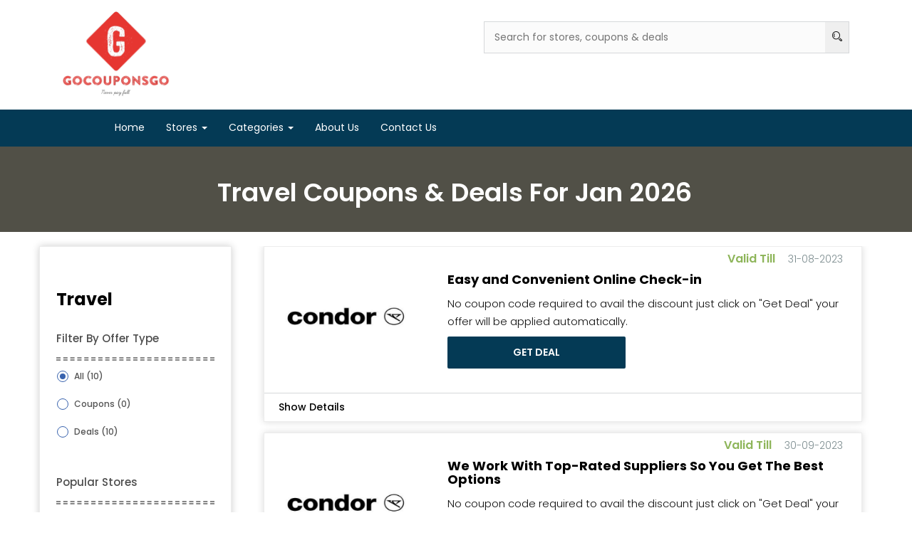

--- FILE ---
content_type: text/html; charset=UTF-8
request_url: https://gocouponsgo.com/us/category/travel?page=9
body_size: 9151
content:
<!-- main of the page -->

  <!DOCTYPE html>
<html lang="en">
    <head>
        <meta charset="utf-8">
        <meta http-equiv="X-UA-Compatible" content="IE=edge">
        <meta name="viewport" content="width=device-width, initial-scale=1">
        <!-- CSRF Token -->
        <meta name="csrf-token" content="2B3v7Z2wvH09U5QHff7Fq5wIuIlc3x21ztbrXPQK">
        <!-- set the viewport width and initial-scale on mobile devices -->
        <meta name="viewport" content="width=device-width, initial-scale=1.0">
        <!-- set the HandheldFriendly -->
        <meta name="HandheldFriendly" content="True">
        <meta name="lomadee-verification" content="22880337" />
        <!-- google site verification -->
        <meta name="google-site-verification" content="WH5G4jXqfzUARVz2GFGkW5HExoYx4nsoUWTPUviEZXw" />
	<!-- set the description -->
<meta name="verify-admitad" content="9fe65cdefb" />

<meta name="verify-admitad" content="b3cfed5fb5" />
                <title>Travel</title>
        <meta name="keywords" content="Travel">
        <meta name="description" content="Travel">
                <meta name="author" content="Gocouponsgo, Affiliates, Offers, Deals">
        
        
        <link rel="shortcut icon" href="https://gocouponsgo.com/public/images/fav-icon.png">


      

        <!-- include the site stylesheet -->
        <link href="https://fonts.googleapis.com/css?family=Open+Sans:300,400,600%7CPoppins:300,400,500,600,900%7CLily+Script+One" rel="stylesheet">

        <link href="https://fonts.googleapis.com/css?family=Work+Sans" rel="stylesheet">

        <!-- include the site stylesheet -->
        <link rel="stylesheet" href="https://gocouponsgo.com/public/maincss/font-awesome.css">
        <!-- include the site stylesheet -->
        <link rel="stylesheet" href="https://gocouponsgo.com/public/maincss/bootstrap.css">
         <!-- include the mobile Nav stylesheet -->
        <link rel="stylesheet" href="https://gocouponsgo.com/public/css/hc-offcanvas-nav.css">
        <!-- include the site stylesheet -->
        <link rel="stylesheet" href="https://gocouponsgo.com/public/maincss/plugins.css">
        <!-- include the site stylesheet -->
        <link rel="stylesheet" href="https://gocouponsgo.com/public/maincss/icofont.css">
        <!-- include the site stylesheet -->
        <link rel="stylesheet" href="https://gocouponsgo.com/public/maincss/style.css">
        <!-- include the site stylesheet -->
        <link rel="stylesheet" href="https://gocouponsgo.com/public/maincss/colors.css">

        <!-- bootstrap.min.css -->
    <!--     <link rel="stylesheet" href="https://maxcdn.bootstrapcdn.com/bootstrap/3.4.0/css/bootstrap.min.css">
 -->
        <link rel="stylesheet" href="https://gocouponsgo.com/public/css/slick.css">
        <link rel="stylesheet" href="https://gocouponsgo.com/public/css/slick-theme.css">


        <!-- include the site stylesheet -->
        <link rel="stylesheet" href="https://gocouponsgo.com/public/maincss/responsive.css">
        <!-- include the site stylesheet -->
        <style class="color_css"></style>
        <link href="http://code.jquery.com/ui/1.10.2/themes/smoothness/jquery-ui.css" rel="Stylesheet"></link>
        <!-- Global site tag (gtag.js) - Google Analytics --><!-- Global site tag (gtag.js) - Google Analytics -->
		<script async src="https://www.googletagmanager.com/gtag/js?id=UA-178286960-1"></script>
		<script>
		  window.dataLayer = window.dataLayer || [];
		  function gtag(){dataLayer.push(arguments);}
		  gtag('js', new Date());
		  gtag('config', 'UA-178286960-1');
		</script> 
		<script src="https://cdn.izooto.com/scripts/f7edd64a36adabf97de4c6db2cba42bd6085d520.js"></script>
    </head>

    <body>
    <!--verify-admitad" content="b3cfed5fb5"-->
        
        <!-- main container of all the page elements -->
        <div id="wrapper">
            <!-- header of the page -->
            <header id="header">
                <!-- header holder of the page -->
                <div class="header-holder container">
                    <div class="row">
                        <div class="col-xs-12 col-sm-6 col-md-6">
                            <div class="logo">
                                <a href="https://gocouponsgo.com"><img src="https://gocouponsgo.com/public/mainimages/logo.png" alt="Coupmy" class="img-responsive"></a>
                            </div>

                        </div>
                        <div class="col-xs-12 col-sm-6 col-md-6">
                            <div class="search-cartdsds">
                                <form action="https://gocouponsgo.com/us/searchdata" method="GET" >
                                    <!--   <form method="GET" action="https://gocouponsgo.com/search" accept-charset="UTF-8" class="search-form"> -->
                                    <!--<input class="search-input" placeholder="Search for stores, coupons &amp; deals" required name="search" type="text">-->
                                    <input type="text" name="search" id="auto_search_text" onKeyUp="auto_search($(this).val());" class="search-input" placeholder="Search for stores, coupons & deals" required />
                                    <button type="submit" class="search-button">
                                        <i class="icon-search"></i>
                                    </button>
                                    <!--     </form> -->
                                </form>
                            </div>
                        </div>
                    </div>
                </div>

                <style type="text/css">
                    .search-input {
                        background: #f5f5f563 !important;
                        position: relative;
                        left: 24px;
                        font-size: 14px;
                        background: none;
                        color: black;
                        width: 90%;
                        height: 45px;
                        padding-left: 14px;
                        border: 1px solid #d6d8da;
                        -webkit-appearance: none;
                        -moz-appearance: none;
                        appearance: none;
                        outline: none;
                    }
                    .search-button {
                        position: relative;
                        right: 14px;
                        height: 43px;
                        width: 33px;
                        padding: 0;
                        margin: 0;
                        border: none;

                        outline: none !important;
                        cursor: pointer;
                    }
                    @media  only screen and (max-width: 360px) {
                        .search-button {
                            position: relative;
                            right: 14px;
                            height: 44px;
                            width: 29px;
                        }
                        .search-input {
                            left: 20px;
                        }
                        .go-subMenu {
                            background: #464444;
                            display: flex;
                            padding: 15px;
                        }
                        .go-subMenuu {
                            background: #464444;
                            padding: 8px;
                        }
                        .txt-holderrrr
                        {
                            width: 100%; 
                        }
                    }

                    /*media query for Subscribe box   iphone 6-7-8 */
                    @media  screen and (max-width: 375px) {
                        .go-subMenuu {
                            background: #464444;

                        }
                        .go-subMenu{
                            background: #464444;
                            display: flex;
                        }
                    }
                </style>


                <div class="nav-holder">
                    <div class="container">
                        <div class="row">
                            <div class="col-xs-12">
                                <a href="#" class="nav-opener text-center hidden visible-sm visible-xs" id="main-nav-bar"><i class="fa fa-bars" style="visibility: hidden;"></i></a>

                                <!-- Nave Bar for Mobile-->
                                <nav id="main-nav" style="display: none;">
                                  <ul>
                                    <li><a href="https://gocouponsgo.com">Home</a></li>
                                    <li><a href="https://gocouponsgo.com/us/stores">Stores</a></li>
                                    <li>
                                      <a href="https://gocouponsgo.com/us/stores/" title="All Store">All Store</a>
                                      <ul>
                                                                                <li>
                                            <a href="https://gocouponsgo.com/us/stores/vapordna" title="VaporDNA">VaporDNA</a>
                                        </li>
                                                                                <li>
                                            <a href="https://gocouponsgo.com/us/stores/teechip" title="TeeChip">TeeChip</a>
                                        </li>
                                                                                <li>
                                            <a href="https://gocouponsgo.com/us/stores/just-fashion-now" title="Just Fashion Now">Just Fashion Now</a>
                                        </li>
                                                                                <li>
                                            <a href="https://gocouponsgo.com/us/stores/rageon" title="RageOn">RageOn</a>
                                        </li>
                                                                                <li>
                                            <a href="https://gocouponsgo.com/us/stores/rosegal" title="Rosegal">Rosegal</a>
                                        </li>
                                                                                <li>
                                            <a href="https://gocouponsgo.com/us/stores/dresslily" title="Dresslily">Dresslily</a>
                                        </li>
                                                                                <li>
                                            <a href="https://gocouponsgo.com/us/stores/pandahall" title="PandaHall">PandaHall</a>
                                        </li>
                                                                                <li>
                                            <a href="https://gocouponsgo.com/us/stores/invicta-stores" title="Invicta Stores">Invicta Stores</a>
                                        </li>
                                                                                <li>
                                            <a href="https://gocouponsgo.com/us/stores/beautifulhalo" title="BeautifulHalo">BeautifulHalo</a>
                                        </li>
                                                                                <li>
                                            <a href="https://gocouponsgo.com/us/stores/webtoffee" title="WebToffee">WebToffee</a>
                                        </li>
                                                                              </ul>
                                    </li>

                                    <li>
                                      <a href="https://gocouponsgo.com/us/stores/" title="All Store">Categories</a>
                                      <ul>
                                                                                <li> 
                                             <a href="https://gocouponsgo.com/us/category/travel" title="Travel Offers">Travel</a> 
                                        </li>
                                                                                <li> 
                                             <a href="https://gocouponsgo.com/us/category/fashion" title="Travel Offers">Fashion</a> 
                                        </li>
                                                                                <li> 
                                             <a href="https://gocouponsgo.com/us/category/electronics" title="Travel Offers">Electronics</a> 
                                        </li>
                                                                                <li> 
                                             <a href="https://gocouponsgo.com/us/category/appliances" title="Travel Offers">Appliances</a> 
                                        </li>
                                                                                <li> 
                                             <a href="https://gocouponsgo.com/us/category/automotive" title="Travel Offers">Automotive</a> 
                                        </li>
                                                                                <li> 
                                             <a href="https://gocouponsgo.com/us/category/beauty-health" title="Travel Offers">Beauty &amp; Health</a> 
                                        </li>
                                                                                <li> 
                                             <a href="https://gocouponsgo.com/us/category/books-media" title="Travel Offers">Books &amp; Media</a> 
                                        </li>
                                                                                <li> 
                                             <a href="https://gocouponsgo.com/us/category/cameras-accessories" title="Travel Offers">Cameras &amp; Accessories</a> 
                                        </li>
                                                                                <li> 
                                             <a href="https://gocouponsgo.com/us/category/customized" title="Travel Offers">Customized</a> 
                                        </li>
                                                                                <li> 
                                             <a href="https://gocouponsgo.com/us/category/office-supplies" title="Travel Offers">Office Supplies</a> 
                                        </li>
                                                                                <li> 
                                             <a href="https://gocouponsgo.com/us/category/accessories" title="Travel Offers">Accessories</a> 
                                        </li>
                                                                                <li> 
                                             <a href="https://gocouponsgo.com/us/category/baby-care" title="Travel Offers">Baby Care</a> 
                                        </li>
                                                                                <li> 
                                             <a href="https://gocouponsgo.com/us/category/food-dining" title="Travel Offers">Food &amp; Dining</a> 
                                        </li>
                                                                                <li> 
                                             <a href="https://gocouponsgo.com/us/category/home-garden" title="Travel Offers">Home &amp; Garden</a> 
                                        </li>
                                                                                <li> 
                                             <a href="https://gocouponsgo.com/us/category/photo" title="Travel Offers">Photo</a> 
                                        </li>
                                                                              </ul>
                                    </li>
                                    <li><a href="https://gocouponsgo.com/us/category_main/" title="All Category">All Category</a></li>
                                    <li>
                                        <a href="https://gocouponsgo.com/us/about">About Us</a>
                                    </li>
                                    <li>
                                        <a href="https://gocouponsgo.com/us/contact_us">Contact Us</a>
                                    </li>
                                  </ul>
                                </nav>
                                <!-- Nave Bar for Mobile-->

                                <!-- nav of the page -->
                                
                                <!-- nav holder of the page -->
                                <nav class="navbar navbar-default navbar-static">
                                    <div class="collapse navbar-collapse js-navbar-collapse" style="padding-left: 90px;">
                                        <ul class="nav navbar-nav">
                                            <li class="dropdown dropdown-large ">
                                                <a href="https://gocouponsgo.com">Home </a>
                                            </li>

                                            <li class="dropdown dropdown-large">
                                                <a href="#" class="dropdown-toggle" data-toggle="dropdown">Stores <b class="caret"></b></a>
                                                <ul class="dropdown-menu dropdown-menu-large singleMenu row" >
                                                    <li class="col-sm-2">
                                                        <ul>
                                                                                                                        <li><a href="https://gocouponsgo.com/us/stores/vapordna" title="VaporDNA">VaporDNA</a></li>
                                                                                                                        <li><a href="https://gocouponsgo.com/us/stores/teechip" title="TeeChip">TeeChip</a></li>
                                                                                                                        <li><a href="https://gocouponsgo.com/us/stores/just-fashion-now" title="Just Fashion Now">Just Fashion Now</a></li>
                                                                                                                        <li><a href="https://gocouponsgo.com/us/stores/rageon" title="RageOn">RageOn</a></li>
                                                                                                                        <li><a href="https://gocouponsgo.com/us/stores/rosegal" title="Rosegal">Rosegal</a></li>
                                                                                                                        <li><a href="https://gocouponsgo.com/us/stores/dresslily" title="Dresslily">Dresslily</a></li>
                                                                                                                        <li><a href="https://gocouponsgo.com/us/stores/pandahall" title="PandaHall">PandaHall</a></li>
                                                                                                                        <li><a href="https://gocouponsgo.com/us/stores/invicta-stores" title="Invicta Stores">Invicta Stores</a></li>
                                                                                                                        <li><a href="https://gocouponsgo.com/us/stores/beautifulhalo" title="BeautifulHalo">BeautifulHalo</a></li>
                                                                                                                        <li><a href="https://gocouponsgo.com/us/stores/webtoffee" title="WebToffee">WebToffee</a></li>
                                                                                                                        <li class="dropdown-header"><a href="https://gocouponsgo.com/us/stores/" title="All Store">All Store</a></li>
                                                        </ul>
                                                    </li>
                                                </ul>
                                            </li>

                                            <li class="dropdown dropdown-large">
                                                <a href="#" class="dropdown-toggle" data-toggle="dropdown">Categories <b class="caret"></b></a>
                                                <ul class="dropdown-menu dropdown-menu-large row cat-gry">
                                                    <li class="col-sm-2">
                                                        <ul>
                                                                                                                    <li>
                                                                <a href="https://gocouponsgo.com/us/category/travel" title="Travel">Travel</a>
                                                            </li>
                                                                                                                    <li>
                                                                <a href="https://gocouponsgo.com/us/category/fashion" title="Fashion">Fashion</a>
                                                            </li>
                                                                                                                    <li>
                                                                <a href="https://gocouponsgo.com/us/category/electronics" title="Electronics">Electronics</a>
                                                            </li>
                                                                                                                    <li>
                                                                <a href="https://gocouponsgo.com/us/category/appliances" title="Appliances">Appliances</a>
                                                            </li>
                                                                                                                    <li>
                                                                <a href="https://gocouponsgo.com/us/category/automotive" title="Automotive">Automotive</a>
                                                            </li>
                                                                                                                    <li>
                                                                <a href="https://gocouponsgo.com/us/category/beauty-health" title="Beauty &amp; Health">Beauty &amp; Health</a>
                                                            </li>
                                                                                                                    <li>
                                                                <a href="https://gocouponsgo.com/us/category/books-media" title="Books &amp; Media">Books &amp; Media</a>
                                                            </li>
                                                                                                                    <li>
                                                                <a href="https://gocouponsgo.com/us/category/cameras-accessories" title="Cameras &amp; Accessories">Cameras &amp; Accessories</a>
                                                            </li>
                                                                                                                    <li>
                                                                <a href="https://gocouponsgo.com/us/category/customized" title="Customized">Customized</a>
                                                            </li>
                                                                                                                    <li>
                                                                <a href="https://gocouponsgo.com/us/category/office-supplies" title="Office Supplies">Office Supplies</a>
                                                            </li>
                                                                                                                    <li>
                                                                <a href="https://gocouponsgo.com/us/category/accessories" title="Accessories">Accessories</a>
                                                            </li>
                                                                                                                    <li>
                                                                <a href="https://gocouponsgo.com/us/category/baby-care" title="Baby Care">Baby Care</a>
                                                            </li>
                                                                                                                    <li>
                                                                <a href="https://gocouponsgo.com/us/category/food-dining" title="Food &amp; Dining">Food &amp; Dining</a>
                                                            </li>
                                                                                                                    <li>
                                                                <a href="https://gocouponsgo.com/us/category/home-garden" title="Home &amp; Garden">Home &amp; Garden</a>
                                                            </li>
                                                                                                                    <li>
                                                                <a href="https://gocouponsgo.com/us/category/photo" title="Photo">Photo</a>
                                                            </li>
                                                                                                                    <li class="dropdown-header"><a href="https://gocouponsgo.com/us/category_main" title="All Categories">All Categories</a></li>
                                                        </ul>
                                                    </li>
                                                    <!-- <li class="col-sm-2">
                                                        <ul>
                                                         <li class="dropdown-header"><a href="https://gocouponsgo.com/us/stores/" title="All Store">All Store</a></li>
                                                        </ul>
                                                    </li> -->
                                                </ul>
                                            </li>

                                            <li  class="dropdown dropdown-large ">
                                                <a href="https://gocouponsgo.com/us/about">About Us</a>
                                            </li>
                                            <li  class="dropdown dropdown-large ">
                                                <a href="https://gocouponsgo.com/us/contact_us">Contact Us</a>
                                            </li>

                                        </ul>
                                    </div>
                                </nav>
                                <!-- nav of the page -->
                            </div>
                        </div>
                    </div>
                </div>


            </header>

            <style type="text/css">
                /*media query for Subscribe box   pixel 2 */
                @media  screen and (max-width: 414px) {
                    .go-subMenuu {
                        background: #464444;

                    }
                    .go-subMenu{
                        background: #464444;
                        display: flex;
                    }

                }
                /*media query for Subscribe box   iphone 6-7-8 plus*/
                @media  screen and (max-width: 411px) {
                    .go-subMenuu {
                        background: #464444;

                    }
                    .go-subMenu{
                        background: #464444;
                        display: flex;
                    }

                }
            </style>

            <div id="app">
                <main id="main">
    <!-- banner of the page -->
    <section class="banner banner3 bg-full overlay testnew" style="background-color: #515047;">
        <div class="holder">
            <div class="container">
                <div class="row">
                    <div class="col-xs-12 text-center">
                        <h1 class="dealtitle">Travel Coupons & Deals for Jan 2026</h1>
                    </div>
                </div>
            </div>
        </div>
    </section>
        <div class="twocolumns pad-top-lg pad-bottom-lg">
        <div class="container">
            <div class="row">

				 <!-- left panel --> 
                                <div class="col-md-3 left_wrap">
                    <aside id="sidebar">
                        <!-- Widget of the page -->
                        <h3> Travel</h3>
                        <!-- Widget of the page -->
                        <section class="widget popular-widget" style="margin-bottom: 0px;">
                            <h3 class="heading4">Filter By Offer Type</h3>
                            <ul class="filterul">
                                <li>
                                    <div class="ch-radio">
                                        <label class="ch-radio">
                                          <input type="radio" name="demo" id="chkPassport" value="all" checked="checked"> <span><i class="ch-icon icon-tick"></i>
                                            <samp> All (10) </samp></span>
                                        </label>
                                      </div>
                                </li>
                                <li>
                                    <div class="ch-radio">
                                        <label class="ch-radio">
                                          <input type="radio" name="demo" id="chkCoupon" value="del" /> <span><i class="ch-icon icon-tick"></i>
                                            <samp id="totalc"> Coupons (0) </samp></span>
                                        </label>
                                      </div>
                                </li>
                                 <li>
                                    <div class="ch-radio">
                                        <label class="ch-radio">
                                          <input type="radio" name="demo" id="chkDeals" value="cpn" /> <span>
                                            <samp id="totaldel"> Deals (0) </samp></span>
                                        </label>
                                      </div>
                                </li>
                            </ul>
                        </section>
                        <!-- Widget of the page -->
                        <section class="widget popular-widget">
                            <h3 class="heading4">Popular Stores</h3>
                            <ul class="list-unstyled popular-list">                                 <li><a href="https://gocouponsgo.com/us/stores/red-letter-days" class="allstoretitle">                                        Red Letter Days                                    </a> </li>                                 <li><a href="https://gocouponsgo.com/us/stores/calvin-klein-mx" class="allstoretitle">                                        Calvin Klein MX                                    </a> </li>                                 <li><a href="https://gocouponsgo.com/us/stores/sephora-pl" class="allstoretitle">                                        Sephora PL                                    </a> </li>                                 <li><a href="https://gocouponsgo.com/us/stores/aplikuj" class="allstoretitle">                                        Aplikuj                                    </a> </li>                                 <li><a href="https://gocouponsgo.com/us/stores/lineonline" class="allstoretitle">                                        Lineonline                                    </a> </li>                                 <li><a href="https://gocouponsgo.com/us/stores/comma" class="allstoretitle">                                        Comma                                    </a> </li>                                 <li><a href="https://gocouponsgo.com/us/stores/vfb-stuttgart" class="allstoretitle">                                        VfB Stuttgart                                    </a> </li>                                 <li><a href="https://gocouponsgo.com/us/stores/nyx-cosmetics" class="allstoretitle">                                        NYX Cosmetics                                    </a> </li>  </ul>
                            <ul class="list-unstyled popular-list">
                                <li><a href="https://gocouponsgo.com/us/stores" class="text-uppercase">View All Stores</a></li>
                            </ul>
                        </section>
                        <input type="hidden" name="country_code" value="us" id="country_code"> </aside>
                </div>
                <!-- left panel -->

                <div class="col-md-9 pull-right right_wrap">
                                            <section class="latest-coupon" id="dvPassport">
                            <div class="col-xs-12 col-sm-6 col-md-4">
                            
                                                            <!-- coupon box of the page -->
                                <div class="coupon-box mar-bottom-xs media del">
                                    <div class="img-holder media_img media-middle">
                                        <a href="#" onclick='open_link("https://gocouponsgo.com/us/coupon_code/2179","https://gocouponsgo.com/us/redeem/2179")' ><img src="https://gocouponsgo.com/public/images/store/1673496454Untitled design - 2023-01-12T093722.759.jpg" alt="image description" class="img-resposnive">  </a>
                                    </div>
                                    
                                    <div class="txt-holder media-body">
                                         <h4><span>Easy and Convenient Online Check-in</span></h4>
                                         <div><p>No coupon code required to avail the discount just click on "Get Deal" your offer will be applied automatically.</p></div>
                                                                                <div class="coupon_code deal" onclick='open_link("https://gocouponsgo.com/us/coupon_code/2179","https://gocouponsgo.com/us/redeem/2179")' id="2179">
                                            <span>Get Deal</span>
                                        </div>
                                                                                  <div class="verified">
                                             <h3>Valid Till</h3>
                                             <h4><span>31-08-2023</span></h4>
                                         </div>  
                                    </div>
                                        
                                    <div class="bottom_box">
                                         <div class="box_button">
                                          <a href="#" class="btn_show">Show Details</a>
                                         </div>
                                         <div class="textBox" style="display: none;">
                                            <p><p>No coupon code required to avail the discount just click on "Get Deal" your offer will be applied automatically.</p> </p>
                                            <p><b> Terms and conditions:</b></p>
                                            <p><ul>
<li>Applicable For All Registered Members and for Guest Checkout too.</li>
<li>No Coupon Code Required to Avail this discount.</li>
<li>Valid For Limited Period.</li>
</ul></p> 
                                         </div>
                                    </div>
                                </div>
                                
                                                            <!-- coupon box of the page -->
                                <div class="coupon-box mar-bottom-xs media del">
                                    <div class="img-holder media_img media-middle">
                                        <a href="#" onclick='open_link("https://gocouponsgo.com/us/coupon_code/2180","https://gocouponsgo.com/us/redeem/2180")' ><img src="https://gocouponsgo.com/public/images/store/1673496454Untitled design - 2023-01-12T093722.759.jpg" alt="image description" class="img-resposnive">  </a>
                                    </div>
                                    
                                    <div class="txt-holder media-body">
                                         <h4><span>We Work With Top-Rated Suppliers So You Get The Best Options</span></h4>
                                         <div><p>No coupon code required to avail the discount just click on "Get Deal" your offer will be applied automatically.</p></div>
                                                                                <div class="coupon_code deal" onclick='open_link("https://gocouponsgo.com/us/coupon_code/2180","https://gocouponsgo.com/us/redeem/2180")' id="2180">
                                            <span>Get Deal</span>
                                        </div>
                                                                                  <div class="verified">
                                             <h3>Valid Till</h3>
                                             <h4><span>30-09-2023</span></h4>
                                         </div>  
                                    </div>
                                        
                                    <div class="bottom_box">
                                         <div class="box_button">
                                          <a href="#" class="btn_show">Show Details</a>
                                         </div>
                                         <div class="textBox" style="display: none;">
                                            <p><p>No coupon code required to avail the discount just click on "Get Deal" your offer will be applied automatically.</p> </p>
                                            <p><b> Terms and conditions:</b></p>
                                            <p><ul>
<li>Applicable For All Registered Members and for Guest Checkout too.</li>
<li>No Coupon Code Required to Avail this discount.</li>
<li>Valid For Limited Period.</li>
</ul></p> 
                                         </div>
                                    </div>
                                </div>
                                
                                                            <!-- coupon box of the page -->
                                <div class="coupon-box mar-bottom-xs media del">
                                    <div class="img-holder media_img media-middle">
                                        <a href="#" onclick='open_link("https://gocouponsgo.com/us/coupon_code/2230","https://gocouponsgo.com/us/redeem/2230")' ><img src="https://gocouponsgo.com/public/images/store/1643113952ct.png" alt="image description" class="img-resposnive">  </a>
                                    </div>
                                    
                                    <div class="txt-holder media-body">
                                         <h4><span>Grab Now: Get Upto 30% Off On Selected Orders</span></h4>
                                         <div><p>No coupon code required to avail the discount just click on "Get Deal" your offer will be applied automatically.</p></div>
                                                                                <div class="coupon_code deal" onclick='open_link("https://gocouponsgo.com/us/coupon_code/2230","https://gocouponsgo.com/us/redeem/2230")' id="2230">
                                            <span>Get Deal</span>
                                        </div>
                                                                                  <div class="verified">
                                             <h3>Valid Till</h3>
                                             <h4><span>30-09-2023</span></h4>
                                         </div>  
                                    </div>
                                        
                                    <div class="bottom_box">
                                         <div class="box_button">
                                          <a href="#" class="btn_show">Show Details</a>
                                         </div>
                                         <div class="textBox" style="display: none;">
                                            <p><p>No coupon code required to avail the discount just click on "Get Deal" your offer will be applied automatically.</p> </p>
                                            <p><b> Terms and conditions:</b></p>
                                            <p><ul>
<li>Applicable For All Registered Members and for Guest Checkout too.</li>
<li>No Coupon Code Required to Avail this discount.</li>
<li>Valid For Limited Period.</li>
</ul></p> 
                                         </div>
                                    </div>
                                </div>
                                
                                                            <!-- coupon box of the page -->
                                <div class="coupon-box mar-bottom-xs media del">
                                    <div class="img-holder media_img media-middle">
                                        <a href="#" onclick='open_link("https://gocouponsgo.com/us/coupon_code/2271","https://gocouponsgo.com/us/redeem/2271")' ><img src="https://gocouponsgo.com/public/images/store/1644924595mes.png" alt="image description" class="img-resposnive">  </a>
                                    </div>
                                    
                                    <div class="txt-holder media-body">
                                         <h4><span>Jetzt zugreifen: Erhalten Sie bis zu 45 % Rabatt auf Sale-Sofas und -Sessel</span></h4>
                                         <div><p>Kein Gutscheincode erforderlich, um den Rabatt in Anspruch zu nehmen, klicken Sie einfach auf "Angebot erhalten" und </div>
                                                                                <div class="coupon_code deal" onclick='open_link("https://gocouponsgo.com/us/coupon_code/2271","https://gocouponsgo.com/us/redeem/2271")' id="2271">
                                            <span>Get Deal</span>
                                        </div>
                                                                                  <div class="verified">
                                             <h3>Valid Till</h3>
                                             <h4><span>30-09-2023</span></h4>
                                         </div>  
                                    </div>
                                        
                                    <div class="bottom_box">
                                         <div class="box_button">
                                          <a href="#" class="btn_show">Show Details</a>
                                         </div>
                                         <div class="textBox" style="display: none;">
                                            <p><p>Kein Gutscheincode erforderlich, um den Rabatt in Anspruch zu nehmen, klicken Sie einfach auf "Angebot erhalten" und Ihr Angebot wird automatisch angewendet.</p> </p>
                                            <p><b> Terms and conditions:</b></p>
                                            <p><ul>
<li>Gilt f&uuml;r alle registrierten Mitglieder und auch f&uuml;r die G&auml;stekasse.</li>
<li>Kein Gutscheincode erforderlich, um diesen Rabatt in Anspruch zu nehmen.</li>
<li>G&uuml;ltig f&uuml;r einen begrenzten Zeitraum.</li>
</ul></p> 
                                         </div>
                                    </div>
                                </div>
                                
                                                            <!-- coupon box of the page -->
                                <div class="coupon-box mar-bottom-xs media del">
                                    <div class="img-holder media_img media-middle">
                                        <a href="#" onclick='open_link("https://gocouponsgo.com/us/coupon_code/2301","https://gocouponsgo.com/us/redeem/2301")' ><img src="https://gocouponsgo.com/public/images/store/1599132801img.png" alt="image description" class="img-resposnive">  </a>
                                    </div>
                                    
                                    <div class="txt-holder media-body">
                                         <h4><span>Grab Now: Get Up to 55% Off Head to Toe Personal Care</span></h4>
                                         <div><p>No coupon code required to avail the discount just click on "Get Deal" your offer will be applied automatically.</p></div>
                                                                                <div class="coupon_code deal" onclick='open_link("https://gocouponsgo.com/us/coupon_code/2301","https://gocouponsgo.com/us/redeem/2301")' id="2301">
                                            <span>Get Deal</span>
                                        </div>
                                                                                  <div class="verified">
                                             <h3>Valid Till</h3>
                                             <h4><span>31-01-2024</span></h4>
                                         </div>  
                                    </div>
                                        
                                    <div class="bottom_box">
                                         <div class="box_button">
                                          <a href="#" class="btn_show">Show Details</a>
                                         </div>
                                         <div class="textBox" style="display: none;">
                                            <p><p>No coupon code required to avail the discount just click on "Get Deal" your offer will be applied automatically.</p> </p>
                                            <p><b> Terms and conditions:</b></p>
                                            <p><ul>
<li>Applicable For All Registered Members and for Guest Checkout too.</li>
<li>No Coupon Code Required to Avail this discount.</li>
<li>Valid For Limited Period.</li>
</ul></p> 
                                         </div>
                                    </div>
                                </div>
                                
                                                            <!-- coupon box of the page -->
                                <div class="coupon-box mar-bottom-xs media del">
                                    <div class="img-holder media_img media-middle">
                                        <a href="#" onclick='open_link("https://gocouponsgo.com/us/coupon_code/2302","https://gocouponsgo.com/us/redeem/2302")' ><img src="https://gocouponsgo.com/public/images/store/1599132801img.png" alt="image description" class="img-resposnive">  </a>
                                    </div>
                                    
                                    <div class="txt-holder media-body">
                                         <h4><span>Sale: Get Up To 50% Off Mineral Supplements</span></h4>
                                         <div><p>No coupon code required to avail the discount just click on "Get Deal" your offer will be applied automatically.</p></div>
                                                                                <div class="coupon_code deal" onclick='open_link("https://gocouponsgo.com/us/coupon_code/2302","https://gocouponsgo.com/us/redeem/2302")' id="2302">
                                            <span>Get Deal</span>
                                        </div>
                                                                                  <div class="verified">
                                             <h3>Valid Till</h3>
                                             <h4><span>31-12-2023</span></h4>
                                         </div>  
                                    </div>
                                        
                                    <div class="bottom_box">
                                         <div class="box_button">
                                          <a href="#" class="btn_show">Show Details</a>
                                         </div>
                                         <div class="textBox" style="display: none;">
                                            <p><p>No coupon code required to avail the discount just click on "Get Deal" your offer will be applied automatically.</p> </p>
                                            <p><b> Terms and conditions:</b></p>
                                            <p><ul>
<li>Applicable For All Registered Members and for Guest Checkout too.</li>
<li>No Coupon Code Required to Avail this discount.</li>
<li>Valid For Limited Period.</li>
</ul></p> 
                                         </div>
                                    </div>
                                </div>
                                
                                                            <!-- coupon box of the page -->
                                <div class="coupon-box mar-bottom-xs media del">
                                    <div class="img-holder media_img media-middle">
                                        <a href="#" onclick='open_link("https://gocouponsgo.com/us/coupon_code/2336","https://gocouponsgo.com/us/redeem/2336")' ><img src="https://gocouponsgo.com/public/images/store/1595931735img.png" alt="image description" class="img-resposnive">  </a>
                                    </div>
                                    
                                    <div class="txt-holder media-body">
                                         <h4><span>Sale: Get Upto 10% Off On First User</span></h4>
                                         <div><p>No coupon code required to avail the discount just click on "Get Deal" your offer will be applied automatically.</p></div>
                                                                                <div class="coupon_code deal" onclick='open_link("https://gocouponsgo.com/us/coupon_code/2336","https://gocouponsgo.com/us/redeem/2336")' id="2336">
                                            <span>Get Deal</span>
                                        </div>
                                                                                  <div class="verified">
                                             <h3>Valid Till</h3>
                                             <h4><span>31-03-2024</span></h4>
                                         </div>  
                                    </div>
                                        
                                    <div class="bottom_box">
                                         <div class="box_button">
                                          <a href="#" class="btn_show">Show Details</a>
                                         </div>
                                         <div class="textBox" style="display: none;">
                                            <p><p>No coupon code required to avail the discount just click on "Get Deal" your offer will be applied automatically.</p> </p>
                                            <p><b> Terms and conditions:</b></p>
                                            <p><ul>
<li>Applicable For All Registered Members and for Guest Checkout too.</li>
<li>No Coupon Code Required to Avail this discount.</li>
<li>Valid For Limited Period.</li>
</ul></p> 
                                         </div>
                                    </div>
                                </div>
                                
                                                            <!-- coupon box of the page -->
                                <div class="coupon-box mar-bottom-xs media del">
                                    <div class="img-holder media_img media-middle">
                                        <a href="#" onclick='open_link("https://gocouponsgo.com/us/coupon_code/2337","https://gocouponsgo.com/us/redeem/2337")' ><img src="https://gocouponsgo.com/public/images/store/1595931735img.png" alt="image description" class="img-resposnive">  </a>
                                    </div>
                                    
                                    <div class="txt-holder media-body">
                                         <h4><span>Flight From Singapore To International Destinations Starting From US $250</span></h4>
                                         <div><p>No coupon code required to avail the discount just click on "Get Deal" your offer will be applied automatically.</p></div>
                                                                                <div class="coupon_code deal" onclick='open_link("https://gocouponsgo.com/us/coupon_code/2337","https://gocouponsgo.com/us/redeem/2337")' id="2337">
                                            <span>Get Deal</span>
                                        </div>
                                                                                  <div class="verified">
                                             <h3>Valid Till</h3>
                                             <h4><span>30-06-2024</span></h4>
                                         </div>  
                                    </div>
                                        
                                    <div class="bottom_box">
                                         <div class="box_button">
                                          <a href="#" class="btn_show">Show Details</a>
                                         </div>
                                         <div class="textBox" style="display: none;">
                                            <p><p>No coupon code required to avail the discount just click on "Get Deal" your offer will be applied automatically.</p> </p>
                                            <p><b> Terms and conditions:</b></p>
                                            <p><ul>
<li>Applicable For All Registered Members and for Guest Checkout too.</li>
<li>No Coupon Code Required to Avail this discount.</li>
<li>Valid For Limited Period.</li>
</ul></p> 
                                         </div>
                                    </div>
                                </div>
                                
                                                            <!-- coupon box of the page -->
                                <div class="coupon-box mar-bottom-xs media del">
                                    <div class="img-holder media_img media-middle">
                                        <a href="#" onclick='open_link("https://gocouponsgo.com/us/coupon_code/2338","https://gocouponsgo.com/us/redeem/2338")' ><img src="https://gocouponsgo.com/public/images/store/1595931735img.png" alt="image description" class="img-resposnive">  </a>
                                    </div>
                                    
                                    <div class="txt-holder media-body">
                                         <h4><span>Get Up to 40% Off Europe Flights &amp; Holidays on Sale</span></h4>
                                         <div><p>No coupon code required to avail the discount just click on "Get Deal" your offer will be applied automatically.</p></div>
                                                                                <div class="coupon_code deal" onclick='open_link("https://gocouponsgo.com/us/coupon_code/2338","https://gocouponsgo.com/us/redeem/2338")' id="2338">
                                            <span>Get Deal</span>
                                        </div>
                                                                                  <div class="verified">
                                             <h3>Valid Till</h3>
                                             <h4><span>31-01-2024</span></h4>
                                         </div>  
                                    </div>
                                        
                                    <div class="bottom_box">
                                         <div class="box_button">
                                          <a href="#" class="btn_show">Show Details</a>
                                         </div>
                                         <div class="textBox" style="display: none;">
                                            <p><p>No coupon code required to avail the discount just click on "Get Deal" your offer will be applied automatically.</p> </p>
                                            <p><b> Terms and conditions:</b></p>
                                            <p><ul>
<li>Applicable For All Registered Members and for Guest Checkout too.</li>
<li>No Coupon Code Required to Avail this discount.</li>
<li>Valid For Limited Period.</li>
</ul></p> 
                                         </div>
                                    </div>
                                </div>
                                
                                                            <!-- coupon box of the page -->
                                <div class="coupon-box mar-bottom-xs media del">
                                    <div class="img-holder media_img media-middle">
                                        <a href="#" onclick='open_link("https://gocouponsgo.com/us/coupon_code/2339","https://gocouponsgo.com/us/redeem/2339")' ><img src="https://gocouponsgo.com/public/images/store/1595931735img.png" alt="image description" class="img-resposnive">  </a>
                                    </div>
                                    
                                    <div class="txt-holder media-body">
                                         <h4><span>Grab Now: Get Upto 30% Off Upgraded Flights Etihad</span></h4>
                                         <div><p>No coupon code required to avail the discount just click on "Get Deal" your offer will be applied automatically.</p></div>
                                                                                <div class="coupon_code deal" onclick='open_link("https://gocouponsgo.com/us/coupon_code/2339","https://gocouponsgo.com/us/redeem/2339")' id="2339">
                                            <span>Get Deal</span>
                                        </div>
                                                                                  <div class="verified">
                                             <h3>Valid Till</h3>
                                             <h4><span>31-05-2024</span></h4>
                                         </div>  
                                    </div>
                                        
                                    <div class="bottom_box">
                                         <div class="box_button">
                                          <a href="#" class="btn_show">Show Details</a>
                                         </div>
                                         <div class="textBox" style="display: none;">
                                            <p><p>No coupon code required to avail the discount just click on "Get Deal" your offer will be applied automatically.</p> </p>
                                            <p><b> Terms and conditions:</b></p>
                                            <p><ul>
<li>Applicable For All Registered Members and for Guest Checkout too.</li>
<li>No Coupon Code Required to Avail this discount.</li>
<li>Valid For Limited Period.</li>
</ul></p> 
                                         </div>
                                    </div>
                                </div>
                                                            </div>
                            <div class="col-md-12">
                                <ul class="pagination">
        
                    <li><a href="https://gocouponsgo.com/us/category/travel?page=8" rel="prev">&laquo;</a></li>
        
        
                    
            
            
                                                                        <li><a href="https://gocouponsgo.com/us/category/travel?page=1">1</a></li>
                                                                                <li><a href="https://gocouponsgo.com/us/category/travel?page=2">2</a></li>
                                                                    
                            <li class="disabled"><span>...</span></li>
            
            
                                
            
            
                                                                        <li><a href="https://gocouponsgo.com/us/category/travel?page=6">6</a></li>
                                                                                <li><a href="https://gocouponsgo.com/us/category/travel?page=7">7</a></li>
                                                                                <li><a href="https://gocouponsgo.com/us/category/travel?page=8">8</a></li>
                                                                                <li class="active"><span>9</span></li>
                                                                                <li><a href="https://gocouponsgo.com/us/category/travel?page=10">10</a></li>
                                                                                <li><a href="https://gocouponsgo.com/us/category/travel?page=11">11</a></li>
                                                                                <li><a href="https://gocouponsgo.com/us/category/travel?page=12">12</a></li>
                                                                    
                            <li class="disabled"><span>...</span></li>
            
            
                                
            
            
                                                                        <li><a href="https://gocouponsgo.com/us/category/travel?page=44">44</a></li>
                                                                                <li><a href="https://gocouponsgo.com/us/category/travel?page=45">45</a></li>
                                                        
        
                    <li><a href="https://gocouponsgo.com/us/category/travel?page=10" rel="next">&raquo;</a></li>
            </ul>

                            </div>
                        </section>
                        <!--================all coupos =========================-->
                        <!--div class="row">
                            <div class="col-md-12">
	                            <div class="description_text"> 
		                           
		                        </div>
	                        </div>
                    	</div-->

                                    </div>

               


            </div>
        </div>
    </div>
</main>

<!-- popup model for show coupon code -->
<div id="couponModel" class="modal fade" role="dialog" tabindex="-1">
    <div class="modal-dialog">

        <!-- Modal content-->
        <div class="modal-content">
            <div class="modal-header">
                <button type="button" class="close" data-dismiss="modal">&times;</button>
                <h4 class="modal-title"> Coupon Code</h4>
            </div>
            <div class="modal-body">
                <label class="coupon-code">

                </label>
            </div>
            <div class="modal-footer">
                <button type="button" class="btn btn-primary" data-dismiss="modal">copy</button>
                <button type="button" class="btn btn-default" data-dismiss="modal">Close</button>
            </div>
        </div>

    </div>
</div>
<!-- end popup model code -->


<style type="text/css">

    label#show_details {padding-left: 30px;}

    .filterul {
        list-style-type: none;
        margin-top: 0;
        margin-bottom: 11.5px;
        padding-left: 0px;
    }

    #content {
        width: 100%;
        float: none;
    }

    a.allstoretitle {
        color: #35271ff2 !important;
        text-transform: capitalize;
        font-size: 15px !important;
        font-weight: 500 !important;
    }

    .latest-coupon .coupon-box .img-holder{
        width: auto !important;
        min-height: 205px;
    }


    .text {
        line-height: 1.5em;
        height: 3em;
        /* height is 2x line-height, so two lines will display */
        overflow: hidden;
    }

    .container {
        margin-right: auto;
        margin-left: auto;
        padding-left: 0px;
        padding-right: 0px;
    }

    h1.dealtitle {
        font-weight: 200 !important;
        text-transform: capitalize;
    }

    .widget.coupon-submit-widget {
        padding-top: 0px;
        margin-bottom: 0px;
        min-height: 165px;
    }

    .latest-coupon .coupon-box .txt-holder {
        overflow: hidden;
        padding: 14px 27px;
        min-height: 135px;
    }

    h3.heading6 a {
        margin-bottom: 15px;
    }

    .widget .heading4:before {
        width: 100%;
    }

    .widget .heading4:after {
        width: 100%;
    }

    #sidebar {
        width: 100%;
    }

    .widget .heading4 {
        padding-top: 20px;
    }
    /*media query for Subscribe box   iphone 6-7-8 */

    @media  screen and (max-width: 360px) {
        #content .header-holder .store-txt {
            font: 10px/14px "Poppins", "Helvetica Neue", Helvetica, Arial, sans-serif;
            padding-top: 7px;
        </style>             </div>
            <!-- footer of the page -->
            <footer id="footer">
                <!-- footer holder of the page -->
                <div class="footer-holder container">
                    <div class="row">
                        <div class="col-xs-12">
                            <div class="col1">
                                <h3 class="text-uppercase">Contact </h3>
                                 
                                <ul class="list-unstyled contact-list">
                                                                        <li>
                                        <span class="icon icon-location">
                                        </span>
                                        <address>16-A, Ridhi Sidhi, Jaipur. Rajasthan. India - 302020</address>
                                    </li>    
                                                                        <li>
                                        <span class="icon icon-email">
                                        </span>
                                        <address>gocouponsgo2015@gmail.com</address>
                                    </li>    
                                                                    </ul>
                            </div>
                                                    
                            <div class="col2">
                                <h3 class="text-uppercase">Quick Links</h3>
                                <ul class="list-unstyled f-nav">
                                                                        <li><a href="https://gocouponsgo.com/us/home_pages/1">Privacy Policy</a></li>
                                                                        <li><a href="https://gocouponsgo.com/us/home_pages/2">Terms &amp; Conditions</a></li>
                                                                        <li><a href="https://gocouponsgo.com/us/sitemap">Sitemap</a></li>
                                    <li><a href="https://gocouponsgo.com/us/about">Aboutus</a></li>
                                    <li><a href="https://gocouponsgo.com/us/contact_us">Contact</a></li>
                                </ul>
                            </div>
                                                       
                            <div class="col3">
                                <h3 class="text-uppercase">Categories</h3>
                                <ul class="list-unstyled tags">
                                                                        <li><a href="https://gocouponsgo.com/us/category/travel">Travel</a></li>
                                                                        <li><a href="https://gocouponsgo.com/us/category/fashion">Fashion</a></li>
                                                                        <li><a href="https://gocouponsgo.com/us/category/electronics">Electronics</a></li>
                                                                        <li><a href="https://gocouponsgo.com/us/category/appliances">Appliances</a></li>
                                                                        <li><a href="https://gocouponsgo.com/us/category/automotive">Automotive</a></li>
                                                                        <li><a href="https://gocouponsgo.com/us/category/beauty-health">Beauty &amp; Health</a></li>
                                                                        <li><a href="https://gocouponsgo.com/us/category/books-media">Books &amp; Media</a></li>
                                                                        <li><a href="https://gocouponsgo.com/us/category/cameras-accessories">Cameras &amp; Accessories</a></li>
                                                                        <li><a href="https://gocouponsgo.com/us/category/customized">Customized</a></li>
                                                                    </ul>

                            </div>
                            <div class="col4">
                                <h3 class="text-uppercase">Follow us</h3>
                                <ul class="list-unstyled socail-network">
                                    <!-- <li><a href="https://www.facebook.com/Coupon-Rovers-884665898221794/2" target="_blank"><i class="fa fa-facebook"></i></a></li>
                                    <li><a href="https://twitter.com/CouponRovers" target="_blank"><i class="fa fa-twitter"></i></a></li>
                                    <li><a href="https://plus.google.com/u/0/103694770696304930421" target="_blank"><i class="fa fa-google-plus"></i></a></li> -->

                                           
                                                                        <li>
                                        <a href="https://www.facebook.com/gocouponsgos" target="_blank"><i class="fa fa-facebook"></i></a>
                                    </li>   
                                                                        <li>
                                        <a href="https://twitter.com/gocouponsgos" target="_blank"><i class="fa fa-twitter"></i></a>
                                    </li>   
                                                                    </ul>
                            </div>
                        </div>
                    </div>
                </div>
				
                <!-- footer area of the page -->
                <div class="footer-area">
                    <div class="container">
                        <div class="row">
                            <div class="col-xs-12 col-sm-12">
                                <p style="text-align: center;">© 2026 All rights reserved by Gocouponsgo.</p>
                            </div>
                        </div>
                    </div>
                </div>
				<p class="text-center" style="color:#fff;">"If you make a purchase after clicking on the links on this site, <a href="http://gocouponsgo.com/" style="color:#fff;">gocouponsgo.com</a> may earn an affiliate commission from the site you visit."</p>
            </footer>
            <!-- footer of the page end -->
            <span id="back-top" class="text-center md-round fa fa-angle-up"></span>
            <!-- loader of the page -->
            <!-- <div id="loader" class="loader-holder">
                <div class="block"><img src="https://gocouponsgo.com/public/mainimages/svg/bars.svg" width="60" alt="loader"></div>
            </div> -->
        </div>
        <!-- main container of all the page elements end -->
        <!-- include jQuery -->
<!--         <script src="https://gocouponsgo.com/public/mainjs/jquery.js"></script> -->
        <!-- include jQuery -->
        <!--<script src="https://gocouponsgo.com/public/mainjs/plugins.js"></script>-->
        <!-- include jQuery -->
        <!--<script src="https://gocouponsgo.com/public/mainjs/jquery.main.js"></script>
        <!-- include for bootstrap popup functionality  -->
        <script src="https://ajax.googleapis.com/ajax/libs/jquery/3.4.0/jquery.min.js"></script>
        <script src="https://maxcdn.bootstrapcdn.com/bootstrap/3.4.0/js/bootstrap.min.js"></script>

        <div id="style-changer" data-src="style-changer.html"></div>
        <script src="http://code.jquery.com/ui/1.10.2/jquery-ui.js" ></script>
        <script src="https://code.jquery.com/jquery-migrate-3.0.0.min.js" ></script>
        <script src="https://gocouponsgo.com/public/js/hc-offcanvas-nav.js" ></script>
        <script type="text/javascript">

        jQuery(document).ready(function($) {
            $('#main-nav').hcOffcanvasNav({
              maxWidth: 980
            });
        });

        function auto_search(that) {
            $.ajaxSetup({
                headers: {
                    'X-CSRF-TOKEN': $('meta[name="csrf-token"]').attr('content')
                }
            });
            var dataSrc = [];
            var _token = $('input[name="_token"]').val();
            $.ajax({
                type: "post",
                url: 'https://gocouponsgo.com/us/auto_search',
                datatype: "json",
                data: {value: that, _token: _token},
                success: function (response) {
                    if (response.success) {
                        $.each(response.success, function (key, value) {
                            dataSrc.push(value.title);
                        });
                        if ($("#auto_search_text").length) {
                            $("#auto_search_text").autocomplete({
                                source: dataSrc
                            });
                        }
                    }
//                                                    console.log(response);
                }
            });
        }
        function restrictAlphabets(e) {
            var x = e.which || e.keycode;
            if ((x >= 48 && x <= 57) || x == 8 ||
                    (x >= 35 && x <= 40) || x == 46)
                return true;
            else
                return false;
        }
        function open_link(current_page_link,new_tab_link){
           // window.open( new_tab_link, "_blank");
            window.open(current_page_link, '_blank');
            window.location.href = new_tab_link;
            window.focus();
        }
        </script>
                <script type="text/javascript">


            document.getElementById('totaldel').innerHTML = "Deals (10)";  
            document.getElementById('totalc').innerHTML = "Coupons (0)"; 


             /*function myhiddenrefresh(id) {
                var country_code = $("#country_code").val();
                var base_url = window.location.origin;
                var url1 = base_url + '/couponrovers/' + country_code + '/coupon_code/' + id;
                $('head').append(' <meta name="referrer" content="no-referrer" />');
                window.open(url1, "_blank");
            }*/

            $(function () {


                $('.btn_show').on('click',function(e) {
                    e.preventDefault();
                    if($(this).text().trim() == 'Show Details'){
                        $(this).text('Hide Details');
                    }else{
                          $(this).text('Show Details');
                    }
                    $(this).parent().parent().find('.textBox').slideToggle();
                });
   

	                $("input[name='demo']").click(function () {

	                	var selected = $(this).val();
	                	//console.log(selected);
	                	if(selected == 'all'){
	                		$('.cpn').show();
	                		$('.del').show();
	                	}else{
                            if(selected == 'del'){
                                $('.cpn').show();
                            }else{
                                $('.del').show();
                            }
	                		$('.'+selected).hide();
	                	}
	                });
                });

            /* for popup model script */
            $(function ()
            {
                $('.code_coupon').click(function () {
                    var coupon_code = $(this).data("code");
                    var title = $(this).data("title");
                    $('.modal-header .modal-title').text(title);
                    $('.modal-body .coupon-code').text(coupon_code);
                });
            });
            /* End popup model script */


            $("div.d1").toggle('hide');
            $(".toggle_element").click(function () {
                $(this).children('label#show_details').text('Hide Details');
                $(this).children('div.d1').toggle('show');
            });

        </script>
            </body>
</html>


--- FILE ---
content_type: text/css
request_url: https://gocouponsgo.com/public/maincss/icofont.css
body_size: 343
content:
@font-face {
  font-family: 'icomoon';
  src:  url('../fonts/icomoondb5c.eot?roljk8');
  src:  url('../fonts/icomoondb5c.eot?roljk8#iefix') format('embedded-opentype'),
    url('../fonts/icomoondb5c.html?roljk8') format('truetype'),
    url('../fonts/icomoondb5c.woff?roljk8') format('woff'),
    url('../fonts/icomoondb5c.svg?roljk8#icomoon') format('svg');
  font-weight: normal;
  font-style: normal;
}

[class^="icon-"], [class*=" icon-"] {
  /* use !important to prevent issues with browser extensions that change fonts */
  font-family: 'icomoon' !important;
  speak: none;
  font-style: normal;
  font-weight: normal;
  font-variant: normal;
  text-transform: none;
  line-height: 1;

  /* Better Font Rendering =========== */
  -webkit-font-smoothing: antialiased;
  -moz-osx-font-smoothing: grayscale;
}

.icon-speaker:before {
  content: "\e916";
}
.icon-comments:before {
  content: "\e913";
}
.icon-reload:before {
  content: "\e914";
}
.icon-responsive:before {
  content: "\e915";
}
.icon-add:before {
  content: "\e910";
}
.icon-store:before {
  content: "\e911";
}
.icon-user2:before {
  content: "\e912";
}
.icon-search:before {
  content: "\e900";
}
.icon-cart:before {
  content: "\e901";
}
.icon-right-arrow:before {
  content: "\e902";
}
.icon-smile:before {
  content: "\e903";
}
.icon-user:before {
  content: "\e904";
}
.icon-restaurant:before {
  content: "\e905";
}
.icon-health:before {
  content: "\e906";
}
.icon-event:before {
  content: "\e907";
}
.icon-sport:before {
  content: "\e908";
}
.icon-men:before {
  content: "\e909";
}
.icon-women:before {
  content: "\e90a";
}
.icon-airoplane:before {
  content: "\e90b";
}
.icon-location:before {
  content: "\e90c";
}
.icon-phone:before {
  content: "\e90d";
}
.icon-email:before {
  content: "\e90e";
}
.icon-scissors:before {
  content: "\e90f";
}


--- FILE ---
content_type: text/css
request_url: https://gocouponsgo.com/public/maincss/style.css
body_size: 11499
content:
@import url('https://fonts.googleapis.com/css?family=Poppins:300,400,500,600,700&display=swap');

body {
    font-family: 'Poppins', sans-serif !important;
    -webkit-backface-visibility: hidden;
    backface-visibility: hidden;
    -moz-osx-font-smoothing: grayscale;
    text-rendering: optimizeLegibility;
    -webkit-font-smoothing: subpixel-antialiased;
    -webkit-text-stroke: 0;
    -webkit-overflow-scrolling: touch;
}

/* custom radio button */
.ch-radio {
    display: inline-block;
    overflow: hidden;
    cursor: pointer;
    font-weight: 400;
    position: relative;
    font-size: 14px;
    font-size: 1rem;
    -webkit-transition: all 0.4s;
    -moz-transition: all 0.4s;
    -o-transition: all 0.4s;
    transition: all 0.4s;
}

.ch-radio samp {
    font-family: 'Poppins', sans-serif !important;
    font-size: 12px;
    font-weight: 500;
}

.ch-radio * {
    -webkit-transition: all 0.4s;
    -moz-transition: all 0.4s;
    -o-transition: all 0.4s;
    transition: all 0.4s;
}

.ch-radio input[type="radio"] {
    position: absolute;
    top: 0;
    left: 0;
    filter: progid:DXImageTransform.Microsoft.Alpha(Opacity=0);
    opacity: 0;
}

.ch-radio input[type="radio"]:checked+span:before,
.ch-radio input[type="radio"]:checked~span:before {
    border: 1px solid #3963AE;
}

.ch-radio input[type="radio"]:checked+span:after,
.ch-radio input[type="radio"]:checked~span:after {
    -webkit-transform: scale(1, 1);
    -moz-transform: scale(1, 1);
    -ms-transform: scale(1, 1);
    -o-transform: scale(1, 1);
    transform: scale(1, 1);
    filter: progid:DXImageTransform.Microsoft.Alpha(Opacity=100);
    opacity: 1;
}

.ch-radio span {
    display: block;
    color: #545454;
    overflow: hidden;
    min-height: 21px;
    line-height: 21px;
    position: relative;
    padding-left: 25px;
}

.ch-radio span:after,
.ch-radio span:before {
    content: "";
    position: absolute;
    top: 3px;
    left: 1px;
    border: 1px solid #3963AE;
    -webkit-transition: inherit;
    -moz-transition: inherit;
    -o-transition: inherit;
    transition: inherit;
    width: 16px;
    height: 16px;
    -webkit-border-radius: 50%;
    -moz-border-radius: 50%;
    -o-border-radius: 50%;
    border-radius: 50%;
}

.ch-radio span:after {
    background-color: #3963AE;
    top: 7px;
    left: 5px;
    border: none;
    width: 8px;
    height: 8px;
    -webkit-transform: scale(0, 0);
    -moz-transform: scale(0, 0);
    -ms-transform: scale(0, 0);
    -o-transform: scale(0, 0);
    transform: scale(0, 0);
    filter: progid:DXImageTransform.Microsoft.Alpha(Opacity=0);
    opacity: 0;
}


.latest-coupon .col-xs-12.col-sm-6.col-md-4 {
    width: 100%;
    float: left;
}

.coupon-box.mar-bottom-xs {
    margin-bottom: 15px !important;
    display: block;
    width: 100%;
    float: left;
}

.coupon-box.mar-bottom-xs .img-holder img {
    width: 230px !important;
    height: 200px;
    max-width: 100%;
    padding: 5px;
}

.img-holder {
    float: left;
}

.txt-holder {

    width: auto;
}


.maincat {
    font-weight: 600;
    color: #fff;
    text-transform: capitalize;


}

.go-subMenu {
    padding: 30px;
    display: -webkit-inline-box;
    text-transform: capitalize;
}

.go-smCont {
    width: 150px;
    margin-right: 10px; 
    text-transform: capitalize;
    font-weight: 200;
    max-height: 350px;
    overflow-y: scroll;
    overflow-x: hidden;
}

.dealdetailstitle {
    text-transform: capitalize;
}

.go-smLinks a {
    padding-top: 5px;
    position: relative;
    display: block;
    padding-right: 30px;
    padding-bottom: 10px;
    color: #fff;
    padding-left: 0px;
}

.go-smLinks a::hover {
    text-decoration: none;
    color: white;
}

.go-subMenuu {
    padding: 0px;
    display: -webkit-inline-box;
    padding-left: 10px;
    min-width: 180px;
}

.go-subMenuu .go-smLinks a:hover{
    color: #fff !important;
}

.go-smConttt {
    display: inline;
}

section#error-404-page {
    display: none;
}


/*------------------------------------------------------------------
1. import files / import files
-------------------------------------------------------------------*/
#wrapper {
    position: relative;
    overflow: hidden;
    width: 100%;
}

.clearfix:after,
#header:after,
#header .search-cart:after,
#header .nav-holder:after,
#header.header2 .border:after,
#nav:after,
#content .comments-block .commment-area .header:after,
.register-holder:after {
    content: '';
    display: block;
    clear: both;
}

.ellipsis {
    white-space: nowrap;
    /* 1 */
    -o-text-overflow: ellipsis;
    text-overflow: ellipsis;
    /* 2 */
    overflow: hidden;
}

/*------------------------------------------------------------------
2. Body / body
-------------------------------------------------------------------*/
body {
    font-weight: 400;
    margin: 0;
}

a:hover,
a:focus,
a.active {
    text-decoration: none;
    outline: none;
}

.overlay {
    position: relative;
    z-index: 1;
}

.overlay:before {
    position: absolute;
    content: "";
    z-index: -1;
    left: 0;
    top: 0;
    bottom: 0;
    right: 0;
    /*background: rgba(0, 0, 0, 0.44);*/
}

.bg-full {
    background-size: cover;
    background-position: center;
    background-repeat: no-repeat;
}

.bg-parallax {
    background-size: cover;
    background-attachment: fixed;
    background-position: center;
    background-repeat: no-repeat;
}

.bg-grey {
    background: #f6f6f6;
}

.round {
    border-radius: 100%;
}

.md-round {
    border-radius: 5px;
}

.lg-round {
    border-radius: 45px;
}

.mar-top-xs {
    margin-top: 30px !important;
}

.mar-top-sm {
    margin-top: 60px !important;
}

.mar-top-md {
    margin-top: 100px !important;
}

.pad-top-xs {
    padding-top: 30px !important;
}

.pad-top-sm {
    padding-top: 60px !important;
}

.pad-top-md {
    padding-top: 100px !important;
}

.mar-top-lg {
    margin-top: 130px !important;
}

.pad-top-lg {
    padding-top: 20px !important;
}

.mar-bottom-xs {
    margin-bottom: 30px !important;
}

.mar-bottom-sm {
    margin-bottom: 60px !important;
}

.mar-bottom-md {
    margin-bottom: 100px !important;
}

.pad-bottom-sm {
    padding-bottom: 60px !important;
}

.pad-bottom-xs {
    padding-bottom: 30px !important;
}

.pad-bottom-md {
    padding-bottom: 60px !important;
}

.mar-bottom-lg {
    margin-bottom: 130px !important;
}

.pad-bottom-lg {
    padding-bottom: 20px !important;
}

/*------------------------------------------------------------------
3. Wrapper / #wrapper
-------------------------------------------------------------------*/
/*------------------------------------------------------------------
4. Header / #header
-------------------------------------------------------------------*/
#header {
    position: relative;
}

#header .header-top {
    overflow: hidden;
    padding: 12px 0 8px;
    background: #eaebef;
}

#header .header-top .txt {
    float: left;
    font-family: "Poppins", "Helvetica Neue", Helvetica, Arial, sans-serif;
}

#header .header-top .align-left {
    text-align: right;
    overflow: hidden;
    margin: -3px 0 0;
}

#header .header-top .align-left li {
    display: inline-block;
    vertical-align: middle;
    padding: 0 0 0 18px;
    position: relative;
    z-index: 1;
}

#header .header-top .align-left li:before {
    position: absolute;
    content: "";
    z-index: -1;
    left: 7px;
    top: 6px;
    bottom: auto;
    right: auto;
    width: 1px;
    height: 14px;
    background: #333333;
}

#header .header-top .align-left li:first-child:before {
    display: none;
}

#header .header-top .align-left a {
    color: #333333;
    display: block;
    -webkit-transition: all 0.25s linear;
    -o-transition: all 0.25s linear;
    transition: all 0.25s linear;
}

#header .header-top .align-left .fa {
    margin: 0 2px 0 0;
}

#header .header-holder {
    padding-top: 30px;
    padding-bottom: 25px;
    overflow: hidden;
}

#header .search-cart {
    float: right;
    width: 56.7%;
}

/*#header .search-form {
  width: 559px;
  float: left;
  overflow: hidden;
  border: 2px solid #d7d7d7;
  border-right: none;
  margin: 0 40px 0 0;
      top: 25px;
}*/




#header .search-form .jcf-select {
    min-width: 185px;
    height: 43px;
    margin: 0;
    border: none;
    float: left;
    background: none;
    border-right: 1px solid #d7d7d7;
}

#header .search-form .jcf-select .jcf-select-opener {
    width: 38px;
    background: none;
}

#header .search-form .jcf-select .jcf-select-opener:before {
    position: absolute;
    content: "\f107";
    top: 13px;
    left: 0;
    font-family: "FontAwesome";
    font-size: 13px;
    line-height: 16px;
    color: #444444;
}

#header .search-form .jcf-select .jcf-select-text {
    color: #444444;
    font-weight: 600;
    margin: 8px 37px 0 24px;
    text-transform: uppercase;
}

#header .search-form .form-control {
    font-size: 13px;
    line-height: 16px;
    color: #777777;
    font-weight: 400;
    float: left;
    width: 56%;
    height: 43px;
    background: none;
    border: none;
    -webkit-box-shadow: none;
    box-shadow: none;
    outline: none;
    padding: 6px 26px;
    text-transform: uppercase;
}

#header .search-form .form-control::-webkit-input-placeholder {
    color: #777777;
}

#header .search-form .form-control::-moz-placeholder {
    opacity: 1;
    color: #777777;
}

#header .search-form .form-control:-moz-placeholder {
    color: #777777;
}

#header .search-form .form-control:-ms-input-placeholder {
    color: #777777;
}

#header .search-form .form-control.placeholder {
    color: #777777;
}

#header .search-form .sub-btn {
    font-size: 20px;
    line-height: 22px;
    color: #fff;
    width: 10.7%;
    border: none;
    outline: none;
    -webkit-box-shadow: none;
    box-shadow: none;
    text-align: center;
    float: left;
    padding: 11px 5px 10px 7px;
    background: #33b86c;
    -webkit-transition: all 0.25s linear;
    -o-transition: all 0.25s linear;
    transition: all 0.25s linear;
}

#header .cart {
    font-size: 28px;
    line-height: 33px;
    padding: 10px 0 0;
    float: left;
    color: #444444;
    position: relative;
    -webkit-transition: all 0.25s linear;
    -o-transition: all 0.25s linear;
    transition: all 0.25s linear;
}

#header .cart .num {
    position: absolute;
    top: 2px;
    right: -17px;
    display: block;
    width: 24px;
    height: 24px;
    font-size: 13px;
    line-height: 16px;
    font-weight: 700;
    color: #fff;
    padding: 3px 8px;
}

#header .nav-holder {
    background: #043A55;
}

#header .nav-holder .btn-primary {
    float: right;
    padding: 22px 33px;
    background: #29b6f6;
}

#header.header2 {
    position: absolute;
    left: 0;
    top: 0;
    right: 0;
    z-index: 2;
}

#header.header2 .border {
    padding: 31px 0;
    border-bottom: 1px solid rgba(255, 255, 255, 0.45);
}

#header.header2 .nav-holder {
    width: 71.7%;
    float: right;
    background: none;
}

#header.header2 #nav {
    font-size: 13px;
    line-height: 15px;
    padding: 15px 0 0;
}

#header.header2 #nav>ul>li {
    margin: 0 0 0 35px;
}

#header.header2 #nav>ul>li:first-child {
    margin: 0;
}

#header.header2 #nav>ul>li:hover {
    padding-bottom: 20px;
    margin-bottom: -20px;
}

#header.header2 #nav>ul>li>a {
    text-transform: uppercase;
    padding: 0;
    background: none;
}

#header.header2 #nav .drop-down {
    top: 30px;
}

#header.header2 .align-left {
    font-size: 13px;
    line-height: 15px;
    font-weight: 500;
    font-family: "Poppins", "Helvetica Neue", Helvetica, Arial, sans-serif;
    float: left;
    margin: 0 0 0 33px;
    padding: 15px 0 0;
}

#header.header2 .align-left li {
    color: #33b86c;
    float: left;
    margin: 0 0 0 4px;
}

#header.header2 .align-left li:first-child {
    margin: 0;
}

#header.header2 .align-left a {
    color: #33b86c;
    display: block;
    -webkit-transition: all 0.25s linear;
    -o-transition: all 0.25s linear;
    transition: all 0.25s linear;
}

#header.header2 .cart {
    color: #fff;
    margin: 0 0 0 20px;
}

#header.header2 .btn-primary {
    padding: 15px 38px;
    background: #33b86c;
}

#header.header2 .nav-opener {
    padding: 0;
    background: none;
}

#header .nav-opener {
    font-size: 30px;
    line-height: 30px;
    float: left;
    color: #fff;
    padding: 7px 13px;
}

/*------------------------------------------------------------------
5. Logo / .logo
-------------------------------------------------------------------*/
.logo {
    width: 190px;
    float: inherit;
    margin: -20px 10px -10px;
}

.logo img {
     width: 100%; 
}

/*------------------------------------------------------------------
6. Nav / #nav
-------------------------------------------------------------------*/
#nav {
    font-size: 15px;
    line-height: 17px;
    font-weight: 500;
    font-family: "Poppins", "Helvetica Neue", Helvetica, Arial, sans-serif;
    color: #fff;
    float: left;
}

#nav>ul {
    margin: 0;
}

#nav>ul>li {
    float: left;
    margin: 0 4px 0 0;
    position: relative;
    z-index: 2;
}

#nav>ul>li:hover .drop-down {
    display: block;
}

#nav>ul>li>a {
    color: #fff;
    display: block;
    padding: 20px 19px 23px;
    -webkit-transition: all 0.25s linear;
    -o-transition: all 0.25s linear;
    transition: all 0.25s linear;
}

#nav .drop-down {
    position: absolute;
    left: 0;
    top: 100%;
    z-index: 9;
    width: auto;
    background: #043A55;
    display: none;
    -webkit-transition: all 0.25s linear;
    -o-transition: all 0.25s linear;
    transition: all 0.25s linear;
    max-width: 925px;
    overflow: hidden;
    overflow-x: scroll;
}

#nav .drop-down>li {
    float: none;
    margin: 0;
}

#nav .drop-down>li>a {
    color: #fff;
    display: block;
    padding: 20px 19px 23px;
    -webkit-transition: all 0.25s linear;
    -o-transition: all 0.25s linear;
    transition: all 0.25s linear;
}

/*------------------------------------------------------------------
7. Nav Active / .nav-active
-------------------------------------------------------------------*/
.nav-active #header.header2 #nav {
    opacity: 1;
    visibility: visible;
}

.nav-active #nav {
    opacity: 1;
    visibility: visible;
}

/*------------------------------------------------------------------
8. Btn Primary / .btn-primary
-------------------------------------------------------------------*/
.btn-primary {
    font-size: 14px;
    line-height: 16px;
    color: #fff;
    font-weight: 600;
    display: inline-block;
    vertical-align: middle;
    font-family: "Poppins", "Helvetica Neue", Helvetica, Arial, sans-serif;
    -webkit-transition: all 0.25s linear;
    -o-transition: all 0.25s linear;
    transition: all 0.25s linear;
    padding: 10px;
}

/*------------------------------------------------------------------
9. Main / #main
-------------------------------------------------------------------*/
#main {
    overflow: hidden;
}

/*------------------------------------------------------------------
10. Banner / .banner
-------------------------------------------------------------------*/
.homebanner {
    height: 550px;
}

.banner {
    white-space: nowrap;
    text-align: center;
}

.banner:after {
    content: '';
    display: inline-block;
    vertical-align: middle;
    width: 0;
    min-height: 100vh;
}

.banner>* {
    white-space: normal;
    display: inline-block;
    vertical-align: middle;
    max-width: 99%;
}

.banner:before {
    z-index: 0;
}

.banner .holder {
    overflow: hidden;
    margin-top: -170px;
}

.banner.banner2 .search-form {
    width: 725px;
    height: auto;
    overflow: hidden;
    margin: 0 auto;
    padding: 10px;
    border: none;
    background: rgba(255, 255, 255, 0.7);
}

.banner.banner2 .search-form .jcf-select {
    min-width: 260px;
    height: 50px;
    margin: 0 10px 0 0;
    border: none;
    float: left;
    text-align: left;
    background: #fff;
}

.banner.banner2 .search-form .jcf-select .jcf-select-opener {
    width: 38px;
    right: 119px;
    background: none;
}

.banner.banner2 .search-form .jcf-select .jcf-select-opener:before {
    position: absolute;
    content: "\f107";
    top: 17px;
    left: 0;
    font-family: "FontAwesome";
    font-size: 13px;
    line-height: 16px;
    color: #444444;
}

.banner.banner2 .search-form .jcf-select .jcf-select-text {
    color: #444444;
    font-weight: 600;
    margin: 12px 37px 0 29px;
    text-transform: uppercase;
}

.banner.banner2 .search-form .form-control {
    font-size: 13px;
    line-height: 16px;
    color: #444444;
    font-weight: 400;
    float: left;
    width: 260px;
    height: 50px;
    background: #fff;
    border: none;
    -webkit-box-shadow: none;
    box-shadow: none;
    outline: none;
    padding: 5px 29px;
    margin: 0 10px 0 0;
    text-transform: uppercase;
}

.banner.banner2 .search-form .form-control::-webkit-input-placeholder {
    color: #444444;
}

.banner.banner2 .search-form .form-control::-moz-placeholder {
    opacity: 1;
    color: #444444;
}

.banner.banner2 .search-form .form-control:-moz-placeholder {
    color: #444444;
}

.banner.banner2 .search-form .form-control:-ms-input-placeholder {
    color: #444444;
}

.banner.banner2 .search-form .form-control.placeholder {
    color: #444444;
}

.banner.banner2 .search-form .sub-btn {
    font-size: 16px;
    line-height: 18px;
    color: #fff;
    font-weight: 500;
    font-family: "Poppins", "Helvetica Neue", Helvetica, Arial, sans-serif;
    width: 165px;
    border: none;
    outline: none;
    -webkit-box-shadow: none;
    box-shadow: none;
    text-align: center;
    float: left;
    padding: 17px 5px 15px;
    background: #33b86c;
    text-transform: uppercase;
    -webkit-transition: all 0.25s linear;
    -o-transition: all 0.25s linear;
    transition: all 0.25s linear;
}

.banner.banner3 {
    height: 120px;
}

.banner.banner3:after {
    min-height: 300px;
}

.banner.banner3 h1 {
    font-size: 36px;
    line-height: 58px;
    font-weight: 600 !important;
    margin: 0;
}

.banner h1 {
    font-size: 52px;
    line-height: 70px;
    font-weight: 900;
    color: #fff;
    margin: 0 0 25px;
}

.banner h1 .clr {
    color: #33b86c;
}

.banner h2 {
    font-size: 40px;
    line-height: 50px;
    font-weight: 600;
    color: #fff;
    margin: 0 0 8px;
}

.banner .txt {
    font-size: 22px;
    line-height: 30px;
    font-weight: 400;
    font-family: "Poppins", "Helvetica Neue", Helvetica, Arial, sans-serif;
    color: #fff;
    margin: 0 0 35px;
    display: block;
}

.banner .search-form {
    width: 557px;
    height: 57px;
    overflow: hidden;
    position: relative;
    border: 1px solid #e6cece9e;
    background: transparent;
    border-radius: 26px;
    color: #fff;
}

.banner .search-form label {
    font-size: 22px;
    line-height: 24px;
    color: #29b6f6;
    position: absolute;
    left: 32px;
    top: 17px;
}

.banner .search-form .form-control {
    color: #c0c0c0;
    width: 100%;
    height: 100%;
    padding: 15px 65px;
    background: none;
    border: none;
    outline: none;
    -webkit-box-shadow: none;
    box-shadow: none;
    border-radius: 0;
}

.banner .search-form .form-control::-webkit-input-placeholder {
    color: #c0c0c0;
}

.banner .search-form .form-control::-moz-placeholder {
    opacity: 1;
    color: #c0c0c0;
}

.banner .search-form .form-control:-moz-placeholder {
    color: #c0c0c0;
}

.banner .search-form .form-control:-ms-input-placeholder {
    color: #c0c0c0;
}

.banner .search-form .form-control.placeholder {
    color: #c0c0c0;
}

.banner .search-form .btn-icon {
    font-size: 16px;
    line-height: 18px;
    color: #29b6f6;
    position: absolute;
    right: 22px;
    top: 20px;
    background: none;
    border: none;
    -webkit-box-shadow: none;
    box-shadow: none;
    outline: none;
    -webkit-transition: all 0.25s linear;
    -o-transition: all 0.25s linear;
    transition: all 0.25s linear;
}

/*------------------------------------------------------------------
11. Latest Coupon / .latest-coupon
-------------------------------------------------------------------*/
.latest-coupon {
    overflow: hidden;
}

.latest-coupon.style2 .coupon-box .heading6 {
    letter-spacing: 1px;
    margin: 0 0 11px;
}

.latest-coupon.style2 .coupon-box .txt-holder {
    padding: 25px 27px 27px;
}

.latest-coupon.style2 .coupon-box .list-show {
    margin: 0 0 24px;
}

.latest-coupon.style2 .coupon-box .btn-primary {
    margin: 0 0 12px;
}

.latest-coupon .coupon-box {
    -webkit-box-shadow: 0 0 10px 0 rgba(0, 0, 0, 0.15);
    box-shadow: 0 0 10px 0 rgba(0, 0, 0, 0.15);
    border: 1px solid #ececec;
}

.latest-coupon .coupon-box .img-holder {
    overflow: hidden;
    width: 100%;
    text-align: center;
}

.latest-coupon .coupon-box .img-holder img {
    width: 100%;
    max-height: 100%;
}

.latest-coupon .coupon-box .txt-holder {
    overflow: hidden;
    padding: 26px 27px;
    min-height: 170px;
}

.latest-coupon .coupon-box .heading6 {
    margin: 0 0 4px;
}

.latest-coupon .coupon-box .heading6 a {
    color: #101010;
    display: block;
    -webkit-transition: all 0.25s linear;
    -o-transition: all 0.25s linear;
    transition: all 0.25s linear;
}

.latest-coupon .coupon-box .list-show {
    color: #33b86c;
    overflow: hidden;
    margin: 0 0 18px;
    padding: 0 0 0 3px;
}

.latest-coupon .coupon-box .list-show li {
    float: left;
    margin: 0 15px 0 0;
}

.latest-coupon .coupon-box .list-show a {
    color: #33b86c;
    display: block;
    -webkit-transition: all 0.25s linear;
    -o-transition: all 0.25s linear;
    transition: all 0.25s linear;
}

.latest-coupon .coupon-box .list-show .icon {
    font-size: 15px;
    line-height: 17px;
    margin: 0 4px 0 0;
}

.latest-coupon .coupon-box .btn-primary {
    font-size: 13px;
    padding: 13px 10px;
    width: 100%;
    display: block;
    margin: 0 0 5px;
}

.latest-coupon .coupon-box .btn-primary:hover {
    background: #043a55;
}

.latest-coupon .coupon-box .time {
    font-size: 13px;
    display: block;
    color: #ff3300;
}

/*------------------------------------------------------------------
12. Heading / .heading
-------------------------------------------------------------------*/
.heading {
    font: 36px/38px "Poppins", "Helvetica Neue", Helvetica, Arial, sans-serif;
    font-weight: 500;
    color: #101010;
    margin: 0;
}

/*------------------------------------------------------------------
13. Heading2 / .heading2
-------------------------------------------------------------------*/
.heading2 {
    font: 28px/30px "Poppins", "Helvetica Neue", Helvetica, Arial, sans-serif;
    font-weight: 500;
    color: #101010;
    margin: 0;
}

/*------------------------------------------------------------------
14. Heading3 / .heading3
-------------------------------------------------------------------*/
.heading3 {
    font: 22px/24px "Poppins", "Helvetica Neue", Helvetica, Arial, sans-serif;
    font-weight: 500;
    color: #101010;
    margin: 0;
}

/*------------------------------------------------------------------
15. Heading4 / .heading4
-------------------------------------------------------------------*/
.heading4 {
    font: 20px/22px "Poppins", "Helvetica Neue", Helvetica, Arial, sans-serif;
    font-weight: 500;
    color: #101010;
    margin: 0;
}

/*------------------------------------------------------------------
16. Heading5 / .heading5
-------------------------------------------------------------------*/
.heading5 {
    font: 18px/20px "Poppins", "Helvetica Neue", Helvetica, Arial, sans-serif;
    font-weight: 500;
    color: #101010;
    margin: 0;
}

/*------------------------------------------------------------------
17. Heading6 / .heading6
-------------------------------------------------------------------*/
.heading6 {
    font: 17px/26px "Poppins", "Helvetica Neue", Helvetica, Arial, sans-serif;
    font-weight: 500;
    color: #101010;
    margin: 0;
}

/*------------------------------------------------------------------
18. Header / .header
-------------------------------------------------------------------*/
.header {
    font-size: 18px;
    line-height: 20px;
    font-weight: 300;
    color: #666666;
    overflow: hidden;
    margin: 0 0 61px;
}

.header p {
    margin: 0;
}

/*------------------------------------------------------------------
19. Store Sec / .store-sec
-------------------------------------------------------------------*/
.store-sec {
    overflow: hidden;
}

.store-sec .heading {
    margin: 0 0 18px;
}

.store-sec .heading .clr {
    color: #ff3300;
}

.store-sec .header {
    margin: 0 0 63px;
}

.store-sec .store-logo {
    overflow: hidden;
    margin: 0 0 61px;
    border-top: 1px solid #d4d4d4;
    border-left: 1px solid #d4d4d4;
}

.store-sec .store-logo li {
    width: 20%;

    height: 154px;
    float: left;
    display: -webkit-box;
    display: -webkit-flex;
    display: -ms-flexbox;
    display: flex;
    -webkit-box-align: center;
    -webkit-align-items: center;
    -ms-flex-align: center;
    align-items: center;
    -webkit-box-pack: center;
    -webkit-justify-content: center;
    -ms-flex-pack: center;
    justify-content: center;
    border-right: 1px solid #d4d4d4;
    border-bottom: 1px solid #d4d4d4;
    background: #fff;
}

.store-sec .store-logo a {
    padding: 10px;
    display: block;
}

.store-sec .store-logo a img {
    display: inline-block;
    vertical-align: middle;
}

.store-sec .btn-primary {
    font-size: 15px;
    padding: 17px 63px;
    font-weight: 600;
    background: #29b6f6;
}

/*------------------------------------------------------------------
20. Feature Sec / .feature-sec
-------------------------------------------------------------------*/
.feature-sec {
    overflow: hidden;
}

.feature-sec .heading {
    margin: 0 0 18px;
}

.feature-sec .header {
    margin: 0 0 63px;
}

.feature-sec .feature-box {
    overflow: hidden;
    margin: 0 0 37px;
}

.feature-sec .feature-box .icon {
    font-size: 35px;
    line-height: 37px;
    color: #29b6f6;
    padding: 7px;
    width: 84px;
    height: 84px;
    background: #fff;
    margin: 0 auto -38px;
    display: block;
    position: relative;
    z-index: 2;
}

.feature-sec .feature-box .icon .border {
    width: 73px;
    height: 74px;
    display: block;
    padding: 20px 10px 10px;
    border: 1px solid #29b6f6;
}

.feature-sec .feature-box .img-holder {
    overflow: hidden;
    width: 100% !important;
    position: relative;
    z-index: 1;
    min-height: 170px;
    max-height: 170px;
    margin: 0 0 9px 0;
}

.feature-sec .feature-box .img-holder img {
    min-height: 170px;
    max-height: 100%;
    height: auto;
    width: 100%;
}

.feature-sec .feature-box .img-holder:before {
    z-index: 0;
}

.feature-sec .feature-box .img-holder .over {
    position: absolute;
    left: 50%;
    top: 50%;
    width: 100%;
    font-size: 15px;
    line-height: 17px;
    color: #fff;
    -webkit-transform: translate(-50%, -50%);
    -ms-transform: translate(-50%, -50%);
    transform: translate(-50%, -50%);
}

.feature-sec .feature-box .heading2 {
    color: #fff;
    margin: 0 0 10px;
}

.feature-sec .feature-box p {
    margin: 0;
}

.feature-sec .feature-box .btn-primary {
    font-size: 15px;
    display: block;
    padding: 12px 10px;
}

.feature-sec .feature-box .btn-primary:hover {
    background: #29b6f6;
}

/*------------------------------------------------------------------
21. Callout Sec / .callout-sec
-------------------------------------------------------------------*/
.callout-sec {
    overflow: hidden;
    background: #33b86c;
}

.callout-sec h3 {
    font-size: 37px;
    line-height: 40px;
    color: #fff;
    font-weight: 400;
    font-family: 'Lily Script One', cursive;
    margin: 0;
}

.callout-sec h3 strong {
    font-size: 51px;
    line-height: 55px;
}

.callout-sec .btn-primary {
    font-size: 15px;
    width: 200px;
    display: block;
    padding: 17px 15px;
    margin: 9px 0 0;
    background: #222222;
}

/*------------------------------------------------------------------
22. Offer Sec / .offer-sec
-------------------------------------------------------------------*/
.offer-sec {
    overflow: hidden;
}

.offer-sec .heading {
    margin: 0 0 27px;
}

.offer-sec .header {
    margin: 0 0 69px;
}

.offer-sec .filter-list {
    font-size: 0;
    font-family: "Open Sans", "Helvetica Neue", Helvetica, Arial, sans-serif;
    font-weight: 600;
    overflow: hidden;
    margin: 0;
}

.offer-sec .filter-list li {
    font-size: 14px;
    display: inline-block;
    vertical-align: middle;
}

.offer-sec .filter-list .active a {
    color: #fff;
    background: #33b86c;
}

.offer-sec .filter-list a {
    color: #33b86c;
    display: block;
    padding: 9px 29px;
    text-transform: uppercase;
    border: 1px solid #33b86c;
    -webkit-transition: all 0.25s linear;
    -o-transition: all 0.25s linear;
    transition: all 0.25s linear;
}

.offer-sec .filter-list a:hover {
    color: #fff;
    background: #33b86c;
}

/*------------------------------------------------------------------
23. Offer Holder / .offer-holder
-------------------------------------------------------------------*/
.offer-holder {
    overflow: hidden;
    width: 110%;
}

.offer-holder .col {
    width: 351px;
    float: left;
    height: 361px !important;
    padding: 29px 25px;
    -webkit-box-shadow: 0 0 10px 0 rgba(0, 0, 0, 0.15);
    box-shadow: 0 0 10px 0 rgba(0, 0, 0, 0.15);
    border: 1px solid #ececec;
    margin-right: 30px;
}

.offer-holder .col:nth-child(3n) {
    margin-right: 0;
}

.offer-holder .col .header {
    overflow: hidden;
    margin: 0 0 23px;
}

.offer-holder .col .c-logo {
    width: 106px;
    float: left;
    margin: 0 28px 0 0;
}

.offer-holder .col .offer {
    font-size: 16px;
    line-height: 18px;
    color: #333333;
    padding: 9px 25px 7px;
    float: left;
    display: block;
    text-align: center;
    margin: 18px 0 0;
    border: 1px solid #c6c6c6;
}

.offer-holder .col .heading6 {
    margin: 0 0 8px;
    display: block;
}

.offer-holder .col .sub-title {
    color: #33b86c;
    display: block;
    margin: 0 0 42px;
}

.offer-holder .col .btn-primary {
    padding: 12px 41px;
    margin: 0 0 9px;
    position: relative;
}

.offer-holder .col .btn-primary:hover {
    padding: 12px 60px 12px 41px;
    background: #29b6f6;
}

.offer-holder .col .btn-primary:hover .code {
    opacity: 1;
    visibility: visible;
}

.offer-holder .col .btn-primary .code {
    position: absolute;
    right: 0;
    top: 0;
    opacity: 0;
    visibility: hidden;
    padding: 11px 5px 10px;
    border-width: 2px 2px 2px 0;
    border-style: dashed;
    background: #fff;
    -webkit-transition: all 0.25s linear;
    -o-transition: all 0.25s linear;
    transition: all 0.25s linear;
}

.offer-holder .col .time {
    font-size: 12px;
    display: block;
    color: #ff3300;
}

/*------------------------------------------------------------------
24. App Sec / .app-sec
-------------------------------------------------------------------*/
.app-sec {
    overflow: hidden;
    background: #33b86c;
}

.app-sec .img-holder {
    margin: 0 0 0 63px;
    overflow: hidden;
    width: 100%;
}

.app-sec .txt-holder {
    padding: 82px 0 0 25px;
    font-size: 16px;
    color: #fff;
}

.app-sec .txt-holder p {
    margin: 0 0 29px;
}

.app-sec .heading {
    color: #fff;
    margin: 0 0 15px;
}

.app-sec .btn-holder {
    overflow: hidden;
}

.app-sec .btn-holder a {
    margin: 0 10px 0 0;
}

/*------------------------------------------------------------------
25. Blog Sec / .blog-sec
-------------------------------------------------------------------*/
.blog-sec {
    overflow: hidden;
}

.blog-sec .header {
    margin: 0 0 62px;
}

/*------------------------------------------------------------------
26. Blog Holder / .blog-holder
-------------------------------------------------------------------*/
.blog-holder {
    overflow: hidden;
    font-size: 16px;
    color: #777777;
}

.blog-holder .img-holder {
    width: 100%;
    overflow: hidden;
    margin: 0 0 27px;
    position: relative;
}

.blog-holder .img-holder .time {
    position: absolute;
    left: 11px;
    top: 10px;
    font-size: 31px;
    line-height: 48px;
    color: #fff;
    font-weight: 700;
    display: block;
    width: 58px;
    padding: 0 11px 10px 9px;
}

a.maincat:hover {
    color: #fff;
}

.blog-holder .img-holder .time .txt {
    font-size: 16px;
    line-height: 18px;
    color: #fff;
    font-weight: 500;
    display: block;
    border-top: 1px solid #fff;
    padding: 10px 0 0;
}

.blog-holder .heading3 {
    margin: 0 0 14px;
}

.blog-holder .heading3 a {
    color: #101010;
    display: block;
    -webkit-transition: all 0.25s linear;
    -o-transition: all 0.25s linear;
    transition: all 0.25s linear;
}

.blog-holder p {
    margin: 0 0 22px;
}

.blog-holder .btn-primary {
    font-size: 12px;
    line-height: 14px;
    padding: 13px 30px;
}

.blog-holder .btn-primary:hover {
    background: #29b6f6;
}

/*------------------------------------------------------------------
27. Subscribe Sec / .subscribe-sec
-------------------------------------------------------------------*/
.subscribe-sec {
    overflow: hidden;
    padding: 46px 0;
    min-height: 137px;
    position: relative;
    z-index: 1;
}

.subscribe-sec:before {
    position: absolute;
    content: "";
    z-index: -1;
    left: 0;
    top: 0;
    bottom: 0;
    right: 0;
    background: rgba(4, 58, 85, 0.85);
    z-index: -1;
}

.subscribe-sec h5 {
    font-size: 26px;
    line-height: 30px;
    font-weight: 600;
    color: #fff;
    margin: 0;
    padding: 10px 0 0;
}

.subscribe-sec .subscribe-form {
    width: 488px;
    height: 46px;
    border: 1px solid #fff;
    overflow: hidden;
    position: relative;
}

.subscribe-sec .subscribe-form .form-control {
    font-size: 16px;
    line-height: 20px;
    color: #fff;
    font-weight: 400;
    width: 100%;
    height: 46px;
    padding: 6px 57px 6px 27px;
    background: none;
    border: none;
    outline: none;
    -webkit-box-shadow: none;
    box-shadow: none;
}

.subscribe-sec .subscribe-form .form-control::-webkit-input-placeholder {
    color: #fff;
}

.subscribe-sec .subscribe-form .form-control::-moz-placeholder {
    opacity: 1;
    color: #fff;
}

.subscribe-sec .subscribe-form .form-control:-moz-placeholder {
    color: #fff;
}

.subscribe-sec .subscribe-form .form-control:-ms-input-placeholder {
    color: #fff;
}

.subscribe-sec .subscribe-form .form-control.placeholder {
    color: #fff;
}

.subscribe-sec .subscribe-form .sub-btn {
    position: absolute;
    right: 25px;
    top: 12px;
    font-size: 20px;
    line-height: 22px;
    color: #fff;
    background: none;
    border: none;
    outline: none;
    -webkit-box-shadow: none;
    box-shadow: none;
    -webkit-transition: all 0.25s linear;
    -o-transition: all 0.25s linear;
    transition: all 0.25s linear;
}

/*------------------------------------------------------------------
28. Counter Sec / .counter-sec
-------------------------------------------------------------------*/
.counter-sec {
    overflow: hidden;
    min-height: 305px;
}

.counter-sec .icon {
    font-size: 50px;
    line-height: 60px;
    color: #fff;
    display: block;
    margin: 0 0 5px;
}

.counter-sec .counter {
    font-size: 50px;
    line-height: 60px;
    font-weight: 700;
    color: #fff;
    display: block;
}

.counter-sec .sub-title {
    font-size: 20px;
    line-height: 25px;
    font-weight: 500;
    display: block;
}

/*------------------------------------------------------------------
29. Testimonail Sec / .testimonail-sec
-------------------------------------------------------------------*/
.testimonail-sec {
    overflow: hidden;
    min-height: 618px;
}

.testimonail-sec .heading {
    margin: 0;
}

.testimonail-sec .header {
    margin: 0 0 64px;
}

.testimonail-sec.overlay:before {
    background: rgba(255, 255, 255, 0.44);
}

/*------------------------------------------------------------------
30. Testimonail Slider / .testimonail-slider
-------------------------------------------------------------------*/
.testimonail-slider {
    overflow: hidden;
}

.testimonail-slider .slide {
    font: 15px/26px "Open Sans", "Helvetica Neue", Helvetica, Arial, sans-serif;
    font-style: italic;
    color: #666666;
    background: #fff;
    padding: 36px 22px 43px 29px;
    margin: 0 0 0 30px;
    border: none;
}

.testimonail-slider .slide q {
    display: block;
    margin: 0 0 21px;
}

.testimonail-slider .slide q:before,
.testimonail-slider .slide q:after {
    display: none;
}

.testimonail-slider .slide cite {
    display: block;
}

.testimonail-slider .slide .img-holder {
    width: 72px;
    overflow: hidden;
    margin: 0;
    display: inline-block;
    vertical-align: middle;
}

.testimonail-slider .slide .align-left {
    display: inline-block;
    vertical-align: middle;
    padding: 4px 0 0 15px;
}

.testimonail-slider .slide strong {
    font-size: 18px;
    line-height: 20px;
    font-weight: 500;
    color: #222222;
    display: block;
    margin: 0 0 5px;
}

.testimonail-slider .slide .sub-title {
    font-size: 13px;
    line-height: 15px;
    font-weight: 400;
    font-style: italic;
    color: #ff3300;
    display: block;
    margin: 0 0 5px;
}

/*------------------------------------------------------------------
31. Service Sec / .service-sec
-------------------------------------------------------------------*/
.service-sec {
    overflow: hidden;
}

.service-sec.style2 .service {
    padding: 0;
    border: none;
    color: #777777;
}

.service-sec.style2 .service .icon {
    font-size: 60px;
    line-height: 60px;
    margin: 0 0 23px;
    width: auto;
}

.service-sec.style2 .service .headng5 {
    margin: 0 0 17px;
    color: #111111;
}

.service-sec.style2 .service p {
    margin: 0 0 12px;
}

.service-sec.style2 .service .read-more {
    font: 13px/15px "Poppins", "Helvetica Neue", Helvetica, Arial, sans-serif;
    font-weight: 600;
    color: #33b86c;
}

.service-sec .service {
    font-size: 15px;
    line-height: 26px;
    color: #949494;
    padding: 57px 20px 43px 20px;
    overflow: hidden;
    border: 3px solid #f2f2f2;
}

.service-sec .service .icon {
    width: 81px;
    margin: 0 auto 38px;
    display: block;
}

.service-sec .service .heading3 {
    margin: 0 0 17px;
}

.service-sec .service p {
    margin: 0 0 14px;
}

.service-sec .service .read-more {
    font-size: 12px;
    line-height: 15px;
    font-weight: 500;
    color: #ff3300;
    -webkit-transition: all 0.25s linear;
    -o-transition: all 0.25s linear;
    transition: all 0.25s linear;
}

.service-sec .service .read-more .fa {
    margin: 0 0 0 5px;
}

/*------------------------------------------------------------------
32. Abt Sec / .abt-sec
-------------------------------------------------------------------*/
.abt-sec {
    overflow: hidden;
}

.abt-sec .img-holder {
    width: 100%;
    overflow: hidden;
}

.abt-sec .abt-txt {
    overflow: hidden;
    padding: 10px 0 0 10px;
    color: #777777;
}

.abt-sec .abt-txt p {
    margin: 0 0 21px;
}

.abt-sec .title {
    font: 14px/16px "Poppins", "Helvetica Neue", Helvetica, Arial, sans-serif;
    font-weight: 500;
    display: block;
    margin: 0 0 8px;
    letter-spacing: 1px;
}

.abt-sec .heading {
    margin: 0 0 25px;
}

.abt-sec .btn-primary {
    padding: 16px 32px;
    background: #33b86c;
}

/*------------------------------------------------------------------
33. Team Sec / .team-sec
-------------------------------------------------------------------*/
.team-sec {
    overflow: hidden;
}

.team-sec .heading {
    margin: 0;
}

.team-sec .header {
    margin: 0 0 61px;
}

/*------------------------------------------------------------------
34. Team / .team
-------------------------------------------------------------------*/
.team {
    overflow: hidden;
}

.team .img-holder {
    width: 100%;
    overflow: hidden;
    margin: 0 0 23px;
    position: relative;
}

.team .img-holder:hover .over {
    bottom: 0;
}

.team .img-holder .over {
    position: absolute;
    left: 0;
    bottom: -90px;
    right: 0;
    z-index: 1;
    -webkit-transition: all 0.25s linear;
    -o-transition: all 0.25s linear;
    transition: all 0.25s linear;
}

.team .img-holder .socail-network {
    font-size: 15px;
    line-height: 17px;
    color: #fff;
    overflow: hidden;
    margin: 0;
    padding: 12px 0;
    text-align: center;
}

.team .img-holder .socail-network li {
    display: inline-block;
    vertical-align: middle;
    margin: 0 0 0 2px;
}

.team .img-holder .socail-network li:first-child {
    margin: 0;
}

.team .img-holder .socail-network a {
    width: 35px;
    height: 35px;
    display: block;
    color: #fff;
    border: 1px solid #fff;
    text-align: center;
    padding: 6px 4px;
    -webkit-transition: all 0.25s linear;
    -o-transition: all 0.25s linear;
    transition: all 0.25s linear;
}

.team .img-holder .socail-network a:hover {
    background: #fff;
}

.team .heading4 {
    display: block;
    margin: 0 0 7px;
}

.team .sub-title {
    font: 14px/16px "Open Sans", "Helvetica Neue", Helvetica, Arial, sans-serif;
    font-weight: 400;
    color: #33b86c;
    display: block;
}

/*------------------------------------------------------------------
35. Brand Sec / .brand-sec
-------------------------------------------------------------------*/
.brand-sec {
    overflow: hidden;
    padding-top: 145px;
    padding-bottom: 130px;
}

/*------------------------------------------------------------------
36. Brand List / .brand-list
-------------------------------------------------------------------*/
.brand-list {
    overflow: hidden;
    margin: 0;
}

.brand-list li {
    float: left;
    margin: 0 20px 20px 0;
}

.brand-list li:nth-child(5n+5) {
    margin: 0 0 20px;
}

.brand-list img {
    display: inline-block;
    vertical-align: middle;
}

.brand-list a {
    width: 212px;
    height: 142px;
    display: -webkit-box;
    display: -webkit-flex;
    display: -ms-flexbox;
    display: flex;
    -webkit-box-align: center;
    -webkit-align-items: center;
    -ms-flex-align: center;
    align-items: center;
    -webkit-box-pack: center;
    -webkit-justify-content: center;
    -ms-flex-pack: center;
    justify-content: center;
    border: 4px solid #f2f2f2;
}

/*------------------------------------------------------------------
37. Pagination / .pagination
-------------------------------------------------------------------*/
.pagination {
    overflow: hidden;
    margin: 0;
    text-align: center;
    padding: 28px 0 0;
}

.pagination li {
    display: inline-block;
    vertical-align: middle;
    margin: 0 0 0 5px;
}

.pagination li:first-child {
    margin: 0;
}

.pagination a {
    color: #666666;
    display: block;
    width: 44px;
    height: 44px;
    font-size: 16px;
    line-height: 18px;
    border: 2px solid #dbdbdb;
    text-align: center;
    padding: 10px;
    -webkit-transition: all 0.25s linear;
    -o-transition: all 0.25s linear;
    transition: all 0.25s linear;
}

.pagination li.active span {
    color: #666666;
    display: block;
    width: 44px;
    height: 44px;
    font-size: 16px;
    line-height: 18px;
    border: 2px solid #043a55;
    text-align: center;
    padding: 10px;
    -webkit-transition: all 0.25s linear;
    -o-transition: all 0.25s linear;
    transition: all 0.25s linear;
}

/*------------------------------------------------------------------
38. Twocolumns / .twocolumns
-------------------------------------------------------------------*/
.twocolumns {
    overflow: hidden;
}

/*------------------------------------------------------------------
39. Content / #content
-------------------------------------------------------------------*/
#content {
    width: 72%;
    float: left;


}

#content .header {
    overflow: hidden;
    margin: 0 0 48px;
}

#content .heading2 {
    color: #111111;
    margin: 0 0 30px;
    border-bottom: 1px solid #111111;
    padding: 0 0 24px;
}

#content .abc-list {
    overflow: hidden;
    margin: 0;
    font-size: 13px;
    line-height: 15px;
    color: #666666;
}

#content .abc-list li {
    float: left;
    margin: 0 7px 0 0;
}

#content .abc-list a {
    display: block;
    width: 22px;
    height: 22px;
    border: 1px solid #cdcdcd;
    text-align: center;
    padding: 3px 4px;
    text-transform: uppercase;
    -webkit-transition: all 0.25s linear;
    -o-transition: all 0.25s linear;
    transition: all 0.25s linear;
}

#content .abc-list a:hover {
    color: #fff;
}

#content .holder {

    margin: 0 0 20px;
}

#content .header-holder {
    overflow: hidden;
    padding: 14px 32px 12px 29px;
    background: #f6f6f6;
    margin: 0 0 28px;
}

#content .header-holder .txt {

    color: #111111;
    font-weight: 600;
}

#content .header-holder .store-txt {
    font: 12px/14px "Poppins", "Helvetica Neue", Helvetica, Arial, sans-serif;
    color: #ff3300;
    font-weight: 400;
    -webkit-transition: all 0.25s linear;
    -o-transition: all 0.25s linear;
    transition: all 0.25s linear;
}

#content .store-logo {
    overflow: hidden;
    margin: 0;
}

#content .store-logo li {
    float: left;
    margin: 0 30px 30px 0;
}

#content .store-logo li:nth-child(4n+4) {
    margin: 0 0 20px;
}

#content .store-logo img {
    display: inline-block;
    vertical-align: middle;
}

#content .store-logo a {
    width: 172px;
    height: 132px;
    display: -webkit-box;
    display: -webkit-flex;
    display: -ms-flexbox;
    display: flex;
    -webkit-box-align: center;
    -webkit-align-items: center;
    -ms-flex-align: center;
    align-items: center;
    -webkit-box-pack: center;
    -webkit-justify-content: center;
    -ms-flex-pack: center;
    justify-content: center;
    border: 1px solid #dadada;
}

#content .header-content {
    font-size: 16px;
    line-height: 26px;
    color: #666666;
    font-weight: 400;
    font-style: italic;
    overflow: hidden;
    margin: 0 0 31px;
}

#content .header-content p {
    margin: 0;
}

#content .header-content .heading3 {
    color: #111111;
    margin: 0 0 10px;
}

#content .comments-block .heading2 {
    border: none;
    padding: 0;
    margin: 0 0 44px;
}

#content .comments-block .commment-area h3 {
    font: 20px/23px "Poppins", "Helvetica Neue", Helvetica, Arial, sans-serif;
    color: #111111;
    font-weight: 600;
    margin: 0 0 6px;
    border: none;
    padding: 0;
}

#content .comments-block .commment-area h3 a {
    color: #111111;
    -webkit-transition: all 0.25s linear;
    -o-transition: all 0.25s linear;
    transition: all 0.25s linear;
}

#content .comments-block .commment-area .header {
    margin: 0 0 18px;
}

#content .comments-form .heading2 {
    border: none;
    padding: 0;
    margin: 0 0 44px;
}

#content .post-detail.style2 .txt-holder .header {
    margin: 0 0 15px;
}

/*------------------------------------------------------------------
40. Sidebar / #sidebar
-------------------------------------------------------------------*/
#sidebar {
    width: 28%;
    float: left;
    padding: 38px 23px 0;
    overflow: hidden;
    background: #fff;
    -webkit-box-shadow: 0 0 10px 0 rgba(0, 0, 0, 0.15);
    box-shadow: 0 0 10px 0 rgba(0, 0, 0, 0.2);
    border: 1px solid #ececec;
}

/*------------------------------------------------------------------
41. Widget / .widget
-------------------------------------------------------------------*/
.widget {
    overflow: hidden;
    margin: 0 0 47px;
}

.widget.coupon-submit-widget {
    min-height: 205px;
    padding: 40px 0 0;
}

.widget.coupon-submit-widget .icon {
    font-size: 27px;
    line-height: 32px;
    margin: 0 0 12px;
    display: block;
}

.widget.coupon-submit-widget .title {
    margin: 0 0 27px;
}

.widget.coupon-submit-widget .btn-primary {
    padding: 10px 19px;
}

.widget.search-widget {
    padding: 5px 0 0;
}

.widget .category-list {
    font-size: 15px;
    line-height: 17px;
    color: #777777;
    font-weight: 400;
    overflow: hidden;
    margin: 0;
}

.widget .category-list li {
    overflow: hidden;
    padding: 16px 0;
    display: block;
    border-bottom: 1px solid #e4e4e4;
}

.widget .category-list a {
    display: block;
    color: #777777;
    -webkit-transition: all 0.25s linear;
    -o-transition: all 0.25s linear;
    transition: all 0.25s linear;
}

.widget .title {
    font: 17px/20px "Poppins", "Helvetica Neue", Helvetica, Arial, sans-serif;
    font-weight: 700;
    color: #fff;
    display: block;
    margin: 0 0 10px;
}

.widget .btn-primary {
    font-size: 12px;
    line-height: 14px;
    background: #33b86c;
}

.widget .heading4 {
    color: #202020cc;
    margin: 0 0 11px;
    padding: 0 0 20px;
    position: relative;
    z-index: 1;
    font-size: 15px;
}

.widget .heading4:before {
    position: absolute;
    content: "";
    z-index: -1;
    left: 0;
    top: auto;
    bottom: 3px;
    right: auto;
    border-bottom: 2px dashed #2020208a;
    width: 83px;
    height: 1px;
}

.widget .heading4:after {
    position: absolute;
    content: "";
    z-index: -1;
    left: 0;
    top: auto;
    bottom: 0;
    right: auto;
    border-bottom: 2px dashed #2020208a;
    width: 83px;
    height: 1px;
}

.widget .popular-list {
    overflow: hidden;
    margin: 0;
    padding: 18px 0 0 2px;
}

/*.widget .popular-list li {
  width: 31.33%;
  float: left;
  overflow: hidden;
  margin: 0 9px 10px 0;
}
*/
.widget .popular-list li {
    /* width: 31.33%; */
    /* float: left; */
    overflow: unset;
    margin: 0 9px 10px 0;
}

/*.widget .popular-list li:nth-child(3n+3) {
  width: 30.32%;
  margin: 0 0 10px;
}*/

.widget .popular-list li:last-child {
    display: block;
    float: none;
    width: 100%;

}

.widget .popular-list a {
    font-size: 13px;
    line-height: 15px;
    font-weight: 600;
    font-family: unset;
    display: block;
    color: #043a55;
    -webkit-transition: all 0.25s linear;
    -o-transition: all 0.25s linear;
    transition: all 0.25s linear;
}

.widget .latest-news-list {
    overflow: hidden;
    margin: 0;
    padding: 0 0 0 2px;
}

.widget .latest-news-list li {
    padding: 16px 0;
    overflow: hidden;
    border-bottom: 1px solid #e4e4e4;
}

.widget .latest-news-list .img-holder {
    width: 27%;
    float: left;
    overflow: hidden;
}

.widget .latest-news-list .txt-holder {
    width: 73%;
    float: left;
    overflow: hidden;
    padding: 0 0 0 20px;
}

.widget .latest-news-list h3 {
    font: 16px/20px "Poppins", "Helvetica Neue", Helvetica, Arial, sans-serif;
    font-weight: 500;
    color: #101010;
    margin: 0 0 8px;
}

.widget .latest-news-list h3 a {
    display: block;
    color: #101010;
    -webkit-transition: all 0.25s linear;
    -o-transition: all 0.25s linear;
    transition: all 0.25s linear;
}

.widget .latest-news-list .news-nav {
    font-size: 13px;
    line-height: 15px;
    font-weight: 400;
    font-style: italic;
    color: #686868;
    overflow: hidden;
    margin: 0;
}

.widget .latest-news-list .news-nav li {
    float: left;
    margin: 0 7px 0 0;
    padding: 0;
    border: none;
}

.widget .latest-news-list .news-nav a {
    color: #686868;
    -webkit-transition: all 0.25s linear;
    -o-transition: all 0.25s linear;
    transition: all 0.25s linear;
}

.widget .tags-list {
    font: 14px/16px "Poppins", "Helvetica Neue", Helvetica, Arial, sans-serif;
    font-weight: 400;
    color: #444444;
    overflow: hidden;
    margin: 0;
    padding: 15px 0 0;
}

.widget .tags-list li {
    float: left;
    margin: 0 8px 10px 0;
}

.widget .tags-list a {
    display: block;
    padding: 16px 23px 18px 25px;
    color: #444444;
    background: #fff;
    -webkit-transition: all 0.25s linear;
    -o-transition: all 0.25s linear;
    transition: all 0.25s linear;
}

.widget .tags-list a:hover {
    color: #fff;
}

.widget .search-form {
    position: relative;
    z-index: 1;
}

.widget .search-form .form-control {
    font-size: 14px;
    line-height: 16px;
    color: #777777;
    font-weight: 400;
    width: 100%;
    height: 45px;
    background: #fff;
    border: 1px solid #e3e3e3;
    border-right: none;
    outline: none;
    -webkit-box-shadow: none;
    box-shadow: none;
    padding: 6px 92px 6px 12px;
}

.widget .search-form .sub-btn {
    position: absolute;
    right: 0;
    top: 0;
    font-size: 16px;
    line-height: 20px;
    color: #fff;
    border: none;
    outline: none;
    -webkit-box-shadow: none;
    box-shadow: none;
    padding: 13px 29px;
    -webkit-transition: all 0.25s linear;
    -o-transition: all 0.25s linear;
    transition: all 0.25s linear;
}

.widget .search-form .sub-btn:hover {
    background: #29b6f6;
}

/*------------------------------------------------------------------
42. Sub Form / .sub-form
-------------------------------------------------------------------*/
.sub-form {
    overflow: hidden;
}

.sub-form .form-group {
    overflow: hidden;
    margin: 0 0 27px;
}

.sub-form .col {
    width: 50%;
    padding: 0 0 0 15px;
    float: left;
}

.sub-form .col:first-child {
    padding: 0 15px 0 0;
}

.sub-form label {
    font-size: 13px;
    line-height: 15px;
    color: #666666;
    font-weight: 300;
    display: block;
    margin: 0 0 11px;
}

.sub-form label .clr {
    color: #d70f64;
}

.sub-form .form-control {
    width: 100%;
    height: 50px;
    border: 1px solid #c8c8c8;
    background: none;
    outline: none;
    -webkit-box-shadow: none;
    box-shadow: none;
}

.sub-form .form-control::-webkit-input-placeholder {
    color: #666666;
}

.sub-form .form-control::-moz-placeholder {
    opacity: 1;
    color: #666666;
}

.sub-form .form-control:-moz-placeholder {
    color: #666666;
}

.sub-form .form-control:-ms-input-placeholder {
    color: #666666;
}

.sub-form .form-control.placeholder {
    color: #666666;
}

.sub-form textarea {
    width: 100%;
    min-height: 100px;
    border: 1px solid #c8c8c8;
    background: none;
    outline: none;
    -webkit-box-shadow: none;
    box-shadow: none;
    resize: none;
}

.sub-form textarea::-webkit-input-placeholder {
    color: #666666;
}

.sub-form textarea::-moz-placeholder {
    opacity: 1;
    color: #666666;
}

.sub-form textarea:-moz-placeholder {
    color: #666666;
}

.sub-form textarea:-ms-input-placeholder {
    color: #666666;
}

.sub-form textarea.placeholder {
    color: #666666;
}

.sub-form .btn-primary {
    padding: 19px 48px;
    border-radius: 5px;
    margin: 20px 0 0;
    border: none;
    outline: none;
    -webkit-box-shadow: none;
    box-shadow: none;
    background: #33b86c;
}

/*------------------------------------------------------------------
43. Post Block / .post-block
-------------------------------------------------------------------*/
.post-block {
    font-size: 16px;
    line-height: 26px;
    color: #777777;
    font-weight: 400;
    overflow: hidden;
    padding: 0 0 49px;
    margin: 0 0 49px;
    border-bottom: 1px solid #dadada;
}

.post-block .img-holder {
    overflow: hidden;
    position: relative;
    z-index: 1;
    margin: 0 0 27px;
}

.post-block .time {
    position: absolute;
    left: 10px;
    top: 10px;
    font-size: 31px;
    line-height: 44px;
    font-weight: 700;
    color: #fff;
    display: inline-block;
    vertical-align: middle;
    padding: 4px 12px 8px 9px;
}

.post-block .time span {
    font-size: 16px;
    line-height: 20px;
    font-weight: 500;
    display: block;
    border-top: 1px solid #fff;
    padding: 10px 0 0;
}

.post-block .heading3 {
    margin: 0 0 13px;
}

.post-block .heading3 a {
    color: #101010;
    -webkit-transition: all 0.25s linear;
    -o-transition: all 0.25s linear;
    transition: all 0.25s linear;
}

.post-block p {
    margin: 0 0 24px;
}

.post-block .btn-primary {
    font-size: 12px;
    line-height: 14px;
    border-radius: 5px;
    padding: 13px 31px 12px 29px;
}

.post-block .btn-primary:hover {
    background: #29b6f6;
}

/*------------------------------------------------------------------
44. Post Detail / .post-detail
-------------------------------------------------------------------*/
.post-detail {
    overflow: hidden;
}

.post-detail.style2 .img-holder {
    margin: 0 0 45px;
}

.post-detail.style2 .txt-holder {
    padding: 0;
}

.post-detail.style2 .txt-holder .header {
    overflow: hidden;
}

.post-detail.style2 .txt-holder .coupon-logo {
    width: 132px;
    float: left;
}

.post-detail.style2 .txt-holder .align-left {
    float: left;
    padding: 0 0 0 31px;
}

.post-detail.style2 .social-network {
    position: static;
}

.post-detail.style2 .heading3 {
    margin: 0 0 11px;
}

.post-detail .img-holder {
    width: 100%;
    overflow: hidden;
    margin: 0 0 26px;
}

.post-detail .txt-holder {
    font-size: 16px;
    line-height: 26px;
    color: #777777;
    overflow: hidden;
    position: relative;
    padding: 0 0 0 91px;
    margin: 0 0 40px;
    border-bottom: 1px solid #e5e5e5;
}

.post-detail .heading3 {
    margin: 0 0 15px;
}

.post-detail p {
    margin: 0 0 15px;
}

.post-detail .quote {
    font-size: 19px;
    line-height: 30px;
    color: #222222;
    font-style: italic;
    font-weight: 400;
    border: none;
    margin: 0 0 20px;
    padding: 9px 8px 0 48px;
    position: relative;
}

.post-detail .quote:before {
    position: absolute;
    content: "\f10d";
    font-family: "FontAwesome";
    left: 0;
    top: 13px;
    font-style: normal;
    font-size: 27px;
    line-height: 30px;
    color: #33b86c;
}

.post-detail .quote q {
    display: block;
}

.post-detail .quote q:after,
.post-detail .quote q:before {
    display: none;
}

.post-detail .img-holder2 {
    margin: 0 0 31px;
    overflow: hidden;
}

.post-detail .tags-list {
    font: 16px/18px "Poppins", "Helvetica Neue", Helvetica, Arial, sans-serif;
    font-weight: 500;
    overflow: hidden;
    margin: 0 0 50px;
}

.post-detail .tags-list li {
    float: left;
    margin: 0 10px 0 0;
}

.post-detail .tags-list li:first-child a {
    cursor: text;
    color: #111111;
}

.post-detail .tags-list a {
    color: #33b86c;
    border: 1px solid #d2d2d2;
    border-radius: 5px;
    display: block;
    padding: 9px 24px 10px 21px;
}

.post-detail .social-network {
    overflow: hidden;
    margin: 0;
    font-size: 16px;
    line-height: 19px;
    color: #222222;
    width: 50px;
    position: absolute;
    left: 0;
    top: 0;
    text-align: center;
}

.post-detail .social-network li {
    margin: 0 0 14px;
    display: block;
    text-transform: uppercase;
}

.post-detail .social-network a {
    color: #bdbdbd;
    width: 44px;
    height: 44px;
    display: block;
    padding: 10px;
    border-radius: 100%;
    border: 1px solid #bdbdbd;
    -webkit-transition: all 0.25s linear;
    -o-transition: all 0.25s linear;
    transition: all 0.25s linear;
}

.post-detail .social-network a:hover {
    color: #fff;
    background: #33b86c;
}

.post-detail .list-show {
    font-size: 14px;
    line-height: 17px;
    color: #33b86c;
    overflow: hidden;
    margin: 0 0 18px;
    padding: 0 0 0 3px;
}

.post-detail .list-show li {
    float: left;
    margin: 0 20px 0 0;
}

.post-detail .list-show a {
    color: #33b86c;
    display: block;
    -webkit-transition: all 0.25s linear;
    -o-transition: all 0.25s linear;
    transition: all 0.25s linear;
}

.post-detail .list-show .icon {
    font-size: 15px;
    line-height: 17px;
    margin: 0 4px 0 0;
}

.post-detail .footer {
    overflow: hidden;
    padding: 30px 10px 0 0;
    margin: 0 0 48px;
}

.post-detail .footer .btn-primary {
    float: left;
    padding: 12px 46px;
    border-radius: 5px;
}

.post-detail .footer .btn-primary:hover {
    background: #29b6f6;
}

.post-detail .footer .social-network {
    float: right;
    width: auto;
}

.post-detail .footer .social-network li {
    display: inline-block;
    vertical-align: middle;
    margin: 0 0 0 5px;
}

/*------------------------------------------------------------------
45. Comments Block / .comments-block
-------------------------------------------------------------------*/
.comments-block {
    overflow: hidden;
    padding: 4px 0 0 90px;
    margin: 0 0 5px;
}

.comments-block.style2 {
    padding: 4px 0 0;
}

.comments-block .heading2 {
    color: #111111;
    margin: 0 0 44px;
}

.comments-block .commment-area {
    overflow: hidden;
    margin: 0 0 39px;
    padding: 0 0 3px;
    border-bottom: 1px solid #e5e5e5;
}

.comments-block .commment-area .img {
    width: 12%;
    float: left;
    border-radius: 100%;
    overflow: hidden;
}

.comments-block .commment-area .txt-holder {
    width: 88%;
    padding: 7px 20px 34px 16px;
    float: left;
}

.comments-block .commment-area p {
    margin: 0;
}

.comments-block .commment-area time {
    font-size: 15px;
    line-height: 18px;
    font-weight: 400;
    font-style: italic;
    display: block;
    color: #777777;
}

.comments-block .commment-onelevel {
    padding: 0 0 0 100px;
    overflow: hidden;
}

.comments-block .commment-onelevel .commment-area .img {
    width: 15%;
}

.comments-block .commment-onelevel .commment-area .txt-holder {
    width: 85%;
    padding: 7px 20px 34px 12px;
}

/*------------------------------------------------------------------
46. Comments Form / .comments-form
-------------------------------------------------------------------*/
.comments-form {
    overflow: hidden;
    padding: 0 0 0 90px;
}

.comments-form.style2 {
    padding: 0;
}

.comments-form .heading2 {
    color: #111111;
    margin: 0 0 44px;
}

.comments-form .leave-form {
    overflow: hidden;
    padding: 0 10px 0 0;
}

.comments-form .leave-form .form-group {
    overflow: hidden;
    margin: 0 0 20px;
}

.comments-form .leave-form .col {
    width: 50%;
    float: left;
    padding: 0 0 0 15px;
}

.comments-form .leave-form .col:first-child {
    padding: 0 15px 0 0;
}

.comments-form .leave-form .form-control {
    font-size: 12px;
    line-height: 15px;
    font-weight: 600;
    color: #777777;
    width: 100%;
    height: 45px;
    border: 1px solid #d3d3d3;
    background: none;
    -webkit-box-shadow: none;
    box-shadow: none;
    outline: none;
    padding: 6px 20px;
    text-transform: uppercase;
}

.comments-form .leave-form .form-control::-webkit-input-placeholder {
    color: #777777;
}

.comments-form .leave-form .form-control::-moz-placeholder {
    opacity: 1;
    color: #777777;
}

.comments-form .leave-form .form-control:-moz-placeholder {
    color: #777777;
}

.comments-form .leave-form .form-control:-ms-input-placeholder {
    color: #777777;
}

.comments-form .leave-form .form-control.placeholder {
    color: #777777;
}

.comments-form .leave-form textarea {
    font-size: 12px;
    line-height: 15px;
    font-weight: 600;
    color: #777777;
    width: 100%;
    min-height: 195px;
    border: 1px solid #d3d3d3;
    background: none;
    -webkit-box-shadow: none;
    box-shadow: none;
    outline: none;
    resize: none;
    padding: 14px 20px;
    margin: 0 0 38px;
    text-transform: uppercase;
}

.comments-form .leave-form .btn-primary {
    border: none;
    -webkit-box-shadow: none;
    box-shadow: none;
    outline: none;
    padding: 14px 39px 14px 34px;
    border-radius: 5px;
    background: #33b86c;
    -webkit-transition: all 0.25s linear;
    -o-transition: all 0.25s linear;
    transition: all 0.25s linear;
}

/*------------------------------------------------------------------
47. Register holder / .register-holder
-------------------------------------------------------------------*/
.register-holder {
    background: #f6f6f6;
    padding: 60px 60px 63px 58px;
    -webkit-box-shadow: 0 0 10px 0 rgba(0, 0, 0, 0.15);
    box-shadow: 0 0 10px 0 rgba(0, 0, 0, 0.15);
}

.register-holder .txt-holder {
    font-size: 16px;
    line-height: 26px;
    color: #777777;
    width: 41%;
    float: left;
    padding: 0 77px 0 0;
}

.register-holder .txt-holder p {
    margin: 0 0 35px;
}

.register-holder .img-holder {
    width: 59%;
    float: left;
    padding: 3px 0 0;
}

.register-holder .heading2 {
    margin: 0 0 8px;
}

.register-holder .register-form {
    overflow: hidden;
    padding: 0 0 0 2px;
    margin: 0 0 29px;
}

.register-holder .register-form .form-control {
    font-size: 11px;
    line-height: 14px;
    color: #666666;
    font-weight: 400;
    text-transform: uppercase;
    width: 100%;
    height: 44px;
    border: 1px solid #d7d7d7;
    background: none;
    -webkit-box-shadow: none;
    box-shadow: none;
    outline: none;
    padding: 6px 24px;
    margin: 0 0 20px;
}

.register-holder .register-form .form-check {
    font-size: 13px;
    line-height: 15px;
    color: #444444;
    border: none;
    outline: none;
    -webkit-box-shadow: none;
    box-shadow: none;
    margin: 0 0 28px;
    padding: 7px 0 0;
}

.register-holder .register-form .form-check input[type="checkbox"] {
    margin: 4px 9px 0 0;
}

.register-holder .register-form .form-check a {
    color: #ff3300;
    -webkit-transition: all 0.25s linear;
    -o-transition: all 0.25s linear;
    transition: all 0.25s linear;
}

.register-holder .register-form .btn-primary {
    border: none;
    -webkit-box-shadow: none;
    box-shadow: none;
    outline: none;
    padding: 15px 42px;
    border-radius: 5px;
    background: #33b86c;
}

.register-holder .btn-holder {
    overflow: hidden;
}

.register-holder .google-btn {
    font-size: 12px;
    line-height: 14px;
    color: #fff;
    font-weight: 400;
    padding: 11px 13px 12px 14px;
    float: left;
    margin: 0 10px 0 0;
    background: #dd4c39;
}

.register-holder .google-btn .fa {
    font-size: 15px;
    line-height: 17px;
    margin: 0 5px 0 0;
}

.register-holder .fb-btn {
    font-size: 12px;
    line-height: 14px;
    color: #fff;
    font-weight: 400;
    padding: 11px 12px 12px 11px;
    float: left;
    margin: 0 10px 0 0;
    background: #49639e;
}

.register-holder .fb-btn .fa {
    font-size: 15px;
    line-height: 17px;
    margin: 0 5px 0 0;
}

/*------------------------------------------------------------------
48. Contact Sec / .contact-sec
-------------------------------------------------------------------*/
.contact-sec {
    overflow: hidden;
}

.contact-sec .header {
    font-size: 18px;
    line-height: 22px;
    font-weight: 300;
    color: #666666;
    overflow: hidden;
    margin: 0 0 62px;
}

.contact-sec .heading {
    margin: 0 0 18px;
}

.contact-sec .contact-list {
    font-size: 15px;
    line-height: 17px;
    color: #666666;
    font-weight: 400;
    width: 36.6%;
    float: left;
    overflow: hidden;
    margin: 0;
    padding: 2px 0 0;
}

.contact-sec .contact-list li {
    overflow: hidden;
    margin: 0 0 39px;
}

.contact-sec .contact-list .icon {
    font-size: 25px;
    line-height: 25px;
    color: #fff;
    float: left;
    width: 60px;
    height: 60px;
    padding: 17px 10px 15px;
    background: #33b86c;
    text-align: center;
}

.contact-sec .contact-list .align-left {
    width: 80%;
    float: left;
    padding: 2px 0 0 21px;
}

.contact-sec .contact-list .title {
    font-size: 20px;
    line-height: 24px;
    font-weight: 500;
    color: #101010;
    display: block;
    margin: 0 0 5px;
}

.contact-sec .contact-list address {
    margin: 0;
    font-weight: normal;
    font-style: normal;
}

.contact-sec .contact-list .tel,
.contact-sec .contact-list .mail {
    padding: 5px 0 0;
    display: block;
}

.contact-sec .contact-list a {
    color: #666666;
    display: block;
    margin: 6px 0 0;
    -webkit-transition: all 0.25s linear;
    -o-transition: all 0.25s linear;
    transition: all 0.25s linear;
}

.contact-sec .contact-list a:first-child {
    margin: 0;
}

.contact-sec .contact-form {
    overflow: hidden;
}

.contact-sec .contact-form .form-group {
    overflow: hidden;
    margin: 0 0 28px;
}

.contact-sec .contact-form .col {
    width: 50%;
    float: left;
    padding: 0 0 0 15px;
}

.contact-sec .contact-form .col:first-child {
    padding: 0 15px 0 0;
}

.contact-sec .contact-form label {
    font-size: 15px;
    line-height: 17px;
    color: #949494;
    font-weight: 400;
    display: block;
    margin: 0 0 13px;
}

.contact-sec .contact-form label .clr {
    color: #ff3b3b;
}

.contact-sec .contact-form .form-control {
    font-size: 12px;
    line-height: 15px;
    font-weight: 600;
    color: #777777;
    width: 100%;
    height: 45px;
    border: none;
    background: #f5f5f5;
    -webkit-box-shadow: none;
    box-shadow: none;
    outline: none;
    padding: 6px 15px;
}

.contact-sec .contact-form .form-control::-webkit-input-placeholder {
    color: #777777;
}

.contact-sec .contact-form .form-control::-moz-placeholder {
    opacity: 1;
    color: #777777;
}

.contact-sec .contact-form .form-control:-moz-placeholder {
    color: #777777;
}

.contact-sec .contact-form .form-control:-ms-input-placeholder {
    color: #777777;
}

.contact-sec .contact-form .form-control.placeholder {
    color: #777777;
}

.contact-sec .contact-form textarea {
    font-size: 12px;
    line-height: 15px;
    font-weight: 600;
    color: #777777;
    width: 100%;
    height: 45px;
    width: 100%;
    min-height: 137px;
    border: none;
    background: #f5f5f5;
    -webkit-box-shadow: none;
    box-shadow: none;
    outline: none;
    padding: 6px 15px;
    text-transform: uppercase;
}

.contact-sec .contact-form textarea::-webkit-input-placeholder {
    color: #777777;
}

.contact-sec .contact-form textarea::-moz-placeholder {
    opacity: 1;
    color: #777777;
}

.contact-sec .contact-form textarea:-moz-placeholder {
    color: #777777;
}

.contact-sec .contact-form textarea:-ms-input-placeholder {
    color: #777777;
}

.contact-sec .contact-form textarea.placeholder {
    color: #777777;
}

.contact-sec .contact-form .btn-primary {
    border: none;
    -webkit-box-shadow: none;
    box-shadow: none;
    outline: none;
    padding: 16px 35px 17px 32px;
    border-radius: 5px;
    background: #33b86c;
    margin: 5px 0 0;
    -webkit-transition: all 0.25s linear;
    -o-transition: all 0.25s linear;
    transition: all 0.25s linear;
}

.contact-sec .contact-form .btn-primary:hover {
    background: #29b6f6;
}

/*------------------------------------------------------------------
49. Map Holder / .map-holder
-------------------------------------------------------------------*/
.map-holder {
    overflow: hidden;
    width: 100%;
}

/*------------------------------------------------------------------
50. Footer / #footer
-------------------------------------------------------------------*/
#footer {
    overflow: hidden;
    background: #252525;
}

#footer.footer2 .footer-holder {
    padding-top: 74px;
}

#footer.footer2 .col2 {
    width: 37.5%;
    padding: 0 50px 0 71px;
}

#footer.footer2 .col3 {
    width: 17.4%;
}

#footer .footer-holder {
    padding-top: 72px;
    padding-bottom: 52px;
    overflow: hidden;
}

#footer .footer-area {
    color: #fff;
    padding: 26px 0;
    overflow: hidden;
    background: #1e1e1e;
}

#footer .footer-area p {
    margin: 0;
}

#footer .col1 {
    width: 20.7%;
    float: left;
}

#footer .col2 {
    width: 24%;
    float: left;
    padding: 0 0 0 25px;
}

#footer .col3 {
    width: 31%;
    float: left;
}

#footer .col4 {
    width: 24.3%;
    float: left;
}

#footer h3 {
    font-size: 15px;
    line-height: 20px;
    color: #fff;
    font-weight: 600;
    margin: 0 0 18px;
    letter-spacing: 1px;
}

#footer .contact-list {
    overflow: hidden;
    margin: 0;
    padding: 0 0 0 4px;
}

#footer .contact-list li {
    overflow: hidden;
    padding: 13px 0;
    border-top: 1px dashed #8a8a8a;
}

#footer .contact-list li:first-child {
    padding: 0 0 13px;
    border-top: none;
}

#footer .contact-list .icon {
    font-size: 25px;
    line-height: 25px;
    color: #8a8a8a;
    float: left;
    margin: 6px 0 0;
}

#footer .contact-list .icon.icon-phone,
#footer .contact-list .icon.icon-email {
    font-size: 16px;
    margin: 0;
}

#footer .contact-list address {
    float: left;
    margin: 0;
    width: 86%;
    color: #8a8a8a;
    padding: 0 0 0 10px;
    font-weight: normal;
    font-style: normal;
}

#footer .contact-list .tel,
#footer .contact-list .mail {
    float: left;
    padding: 0 0 0 10px;
}

#footer .contact-list a {
    color: #8a8a8a;
    display: block;
}

#footer .f-nav {
    font-size: 15px;
    line-height: 17px;
    color: #8a8a8a;
    overflow: hidden;
    margin: 0;
    padding: 3px 0 0;
}

#footer .f-nav li {
    overflow: hidden;
    margin: 0 0 13px;
}

#footer .f-nav a {
    color: #8a8a8a;
    -webkit-transition: all 0.25s linear;
    -o-transition: all 0.25s linear;
    transition: all 0.25s linear;
}

#footer .tags {
    font-size: 13px;
    line-height: 15px;
    font-weight: 400;
    overflow: hidden;
    margin: 0 0 30px;
    text-align: center;
    padding: 6px 0 0;
}

#footer .tags li {
    float: left;
    margin: 0 6px 5px 0;
}

#footer .tags a {
    border: 1px solid #8a8a8a;
    color: #8a8a8a;
    padding: 7px 14px;
    display: block;
    -webkit-transition: all 0.25s linear;
    -o-transition: all 0.25s linear;
    transition: all 0.25s linear;
}

#footer .tags a:hover {
    color: #fff;
}

#footer .socail-network {
    font-size: 15px;
    line-height: 17px;
    overflow: hidden;
    margin: 0;
    text-align: center;
    padding: 7px 0 0;
}

#footer .socail-network li {
    float: left;
    margin: 0 5px 0 0;
}

#footer .socail-network a {
    width: 38px;
    height: 38px;
    border: 1px solid #8a8a8a;
    color: #8a8a8a;
    padding: 9px 5px;
    display: block;
    -webkit-transition: all 0.25s linear;
    -o-transition: all 0.25s linear;
    transition: all 0.25s linear;
}

#footer .socail-network a:hover {
    color: #fff;
}

#footer .recent-tweet {
    overflow: hidden;
    margin: 0;
}

#footer .recent-tweet li {
    overflow: hidden;
    padding: 23px 0;
    border-top: 1px dashed #8a8a8a;
}

#footer .recent-tweet li:first-child {
    padding: 0 0 25px;
    border-top: none;
}

#footer .recent-tweet .icon {
    font-size: 22px;
    line-height: 25px;
    color: #8a8a8a;
    float: left;
    width: 10%;
}

#footer .recent-tweet .txt-holder {
    width: 90%;
    float: left;
    color: #8a8a8a;
    line-height: 22px;
    overflow: hidden;
    padding: 1px 0 0 6px;
}

#footer .recent-tweet p {
    margin: 0 0 10px;
}

#footer .recent-tweet a {
    color: #8a8a8a;
    -webkit-transition: all 0.25s linear;
    -o-transition: all 0.25s linear;
    transition: all 0.25s linear;
}

#footer .recent-tweet time {
    font-size: 13px;
    color: #e1e1e1;
    display: block;
}

#footer .footer-nav {
    overflow: hidden;
    margin: 0;
    text-align: right;
}

#footer .footer-nav li {
    display: inline-block;
    vertical-align: middle;
    margin: 0 0 0 29px;
}

#footer .footer-nav a {
    color: #fff;
    display: block;
    -webkit-transition: all 0.25s linear;
    -o-transition: all 0.25s linear;
    transition: all 0.25s linear;
}

#footer .newsletter-form {
    overflow: hidden;
    margin: 0 0 36px;
    padding: 8px 0 0;
}

#footer .newsletter-form .form-control {
    font: 12px/14px "Open Sans", "Helvetica Neue", Helvetica, Arial, sans-serif;
    color: #fff;
    font-weight: 400;
    width: 100%;
    height: 45px;
    border: 1px solid #8a8a8a;
    -webkit-box-shadow: none;
    box-shadow: none;
    outline: none;
    background: none;
    margin: 0 0 10px;
}

#footer .newsletter-form .form-control::-webkit-input-placeholder {
    color: #fff;
}

#footer .newsletter-form .form-control::-moz-placeholder {
    opacity: 1;
    color: #fff;
}

#footer .newsletter-form .form-control:-moz-placeholder {
    color: #fff;
}

#footer .newsletter-form .form-control:-ms-input-placeholder {
    color: #fff;
}

#footer .newsletter-form .form-control.placeholder {
    color: #fff;
}

#footer .newsletter-form .btn-primary {
    font-family: "Poppins", "Helvetica Neue", Helvetica, Arial, sans-serif;
    display: block;
    width: 100%;
    padding: 13px 10px 15px;
    border: none;
    outline: none;
    -webkit-box-shadow: none;
    box-shadow: none;
    background: #33b86c;
}

/*------------------------------------------------------------------
51. Back Top / #back-top
-------------------------------------------------------------------*/
#back-top {
    position: fixed;
    right: 20px;
    bottom: 20px;
    font-size: 18px;
    line-height: 20px;
    color: #fff;
    cursor: pointer;
    float: right;
    width: 50px;
    height: 50px;
    padding: 14px 0;
    z-index: 9;
    opacity: 0;
    visibility: hidden;
    -webkit-transition: all 0.6s ease 0s;
    -o-transition: all 0.6s ease 0s;
    transition: all 0.6s ease 0s;
    background: #111111;
}

#back-top.active {
    opacity: 1;
    visibility: visible;
}

#back-top:hover {
    color: #fff;
}

/*------------------------------------------------------------------
52. Loader Holder / .loader-holder
-------------------------------------------------------------------*/
.loader-holder {
    top: 0;
    left: 0;
    right: 0;
    bottom: 0;
    z-index: 9999;
    position: fixed;
    background-color: rgba(255, 255, 255, 0.9);
}

.loader-holder .block {
    top: 50%;
    left: 50%;
    position: absolute;
    -webkit-transform: translate(-50%, -50%);
    -ms-transform: translate(-50%, -50%);
    transform: translate(-50%, -50%);
}



/*=======================

start gurdeep CSS*

========================*/
.latest-coupon {
    padding: 0 0 17px 0;
}

.latest-coupon .coupon-box .txt-holder {
    padding: 25px 27px !important;
}

.coupon-box .media-body {
    position: relative;
}

.coupon-box .media-body h2 {
    font-size: 20px;
    font-weight: normal;
    text-transform: uppercase;
}

.coupon-box .media-body h2 span {
    font-weight: 600;
    font-size: 24px;
}

.coupon-box .media-body p {
    font-size: 15px;
    font-weight: 300;
    margin: 0 0 0 0;
}

.coupon-box .media-body .verified {
    position: absolute;
    top: 6px;
    right: 26px;
}

.coupon-box .media-body .verified h3 {
    color: #8eb55a;
    font-size: 16px;
    font-weight: 600;
    display: inline-block;
    margin: 0;
}

.coupon-box .media-body .verified h4 {
    color: #7b8b8e;
    font-size: 14px;
    font-weight: 500;
    display: inline-block;
    margin: 0 0 0 9px;
}

.coupon-box .media-body .verified h4 span {
    font-weight: 300;
    margin: 0 0 0 5px;
}

.coupon-box .media-body .coupon_code {
    position: relative;
    display: inline-block;
    color: #fff;
    cursor: pointer;
    text-align: right;
    padding: 10px 10px 10px 0;
    border-radius: 2px;
    background-color: #ffa08d;
    max-width: 250px;
    margin: 13px 14px 0 0;
    min-width: 250px;
    z-index: 1;
}

.coupon-box .media-body .coupon_code.deal {
    background-color: #043A55;
    max-width: 100%;
    display: inline-block;
}

.coupon-box .media-body .coupon_code.deal span:hover {
    background-color: #f95441;
    max-width: 100%;
}

.coupon-box .media-body .coupon_code.deal span {
    background-color: #043A55;
    max-width: 100%;
    top: -4px;
}

.coupon-box .media-body .coupon_code span {
    position: absolute;
    top: 0;
    left: 0;
    right: 0;
    z-index: 4;
    max-width: 87%;
    font-size: 14px;
    text-align: center;
    font-weight: 600;
    line-height: 21px;
    border-radius: 2px;
    padding: 12px 10px;
    background-color: #f95441;
    text-transform: uppercase;
    transition: .5s;
    -webkit-transition: .5s;
    -moz-transition: .5s;
}

.coupon-box .media-body .coupon_code:hover {
    background-color: #4F85A0;
}

.coupon-box .media-body .coupon_code:hover span {
    max-width: 79%;
    background-color: #043A55;
}

.coupon-box .media-body .coupon_code p {
    text-transform: uppercase;
}

.description_text {
    display: inline-block;
    width: 100%;
    padding: 0 15px;
}

.bottom_box {
    display: inline-block;
    width: 100%;
}

.bottom_box .box_button {
    border-top: 1px solid #d6d8da;
    padding: 8px 20px;
    display: inline-block;
    width: 100%;
}

.bottom_box .box_button a {
    font-weight: 500;
    font-size: 14px;
}

.bottom_box .box_button a:hover {
    text-decoration: none;
}

.bottom_box .textBox {
    border-top: 1px solid #d6d8da;
    padding: 8px 20px;
    display: inline-block;
    width: 100%;
}

.bottom_box .textBox p {
    font-size: 14px;
    line-height: 23px;
    font-weight: 300;
}

/* start redeem page css */
.top_head {
    background-color: #fff;
    padding: 20px 0;
    text-align: center;
    box-shadow: 0 3px 2px #ccc;
}

.mainWrap {
    background-color: #edeff0;
    min-height: calc(100vh);
}

.top_logo .img-resposnive {
    max-width: 94px;
}

.coupanWrap {
    margin-top: 28px;
}

.coupanWrap .coupanBox {
    background-color: #fff;
    text-align: center;
    padding: 28px 0;
    box-shadow: 0 0px 4px #ccc;
    border-radius: 5px;
}

.coupanBox h3 {
    font-size: 16px;
    font-weight: 500;
    color: #8db654;
}

.coupanBox h3 i {
    font-size: 24px;
    vertical-align: middle;
}

.coupanBox p {
    font-size: 15px;
    font-weight: 300;
    color: #030303;
}

.copuonCode {
    background-color: #f0f0f0;
    border: 2px dashed #858585;
    display: inline-block;
    min-width: 255px;
    min-height: 60px;
    line-height: 60px;
    text-align: center;
    margin: 8px 0 0 0;
    padding: 0px 40px 0 40px;
}

.copuonCode span {
    text-transform: uppercase;
    font-weight: 500;
    color: #030303;
    font-size: 21px;
}

.opening {
    border-top: 1px solid #c1c1c1;
    margin: 22px auto 0;
    padding: 16px 0 0 0;
    max-width: 600px;
}

.opening h4 {
    font-size: 16px;
    font-weight: 400;
    color: #727272;
    margin: 0;
}

@-webkit-keyframes rotation {
    from {
        -webkit-transform: rotate(0deg);
    }

    to {
        -webkit-transform: rotate(359deg);
    }
}

.opening h4 i {
    margin: 0 9px 0 0;
    font-size: 24px;
    vertical-align: middle;
    -webkit-animation: rotation 2s infinite linear;
}

.opening a {
    color: #59abf4;
    font-size: 14px;
    font-weight: 500;
    margin: 18px 0 0 0;
    display: inline-block;
}

.text_align_center {
    text-align: center;
}

.go_back {
    margin: 18px 0 0 0;
    display: inline-block;
    text-align: center;
    width: 100%;
    padding: 0 0 18px 0;
}

.go_back.back_page {
    width: 58%;
    margin: 38px auto 0;
    text-align: left;
}

.go_back a {
    color: #59abf4;
    font-size: 14px;
    font-weight: 500;
    text-decoration: underline;
    transition: 0.8s;
}

.go_back a:hover {
    text-decoration: none;
}

.go_back.back_page a {
    text-decoration: none;
    font-size: 18px;
    color: #043A55;
}

.go_back.back_page a:hover {
    text-decoration: underline;
}
.col-md-3.left_wrap {
    display: inline-block;
}

/*.dropdown-menu-large.cat-gry .dropdown-header {
    color: #c3c4c591;
    border-bottom: 1px solid;
    padding: 0px;
    display: block;
    font-size: 14px;
    line-height: 1.714;
    color: #777777;
    white-space: nowrap;
    margin-top: 14px;
}*/

.dropdown-menu-large .dropdown-header a{
    color: #428bca;
    font-size: 14px;
}

.dropdown-menu-large .col-sm-2 ul {
    padding-left: 10px;
}
.navbar{
margin-bottom: 0px !important; 
}
.navbar.navbar-default {
    background-color: #043a55;
    border-color: #043a55;
}
.navbar-default .navbar-nav > li > a {
    color: #ffffff;
}
ul.dropdown-menu.dropdown-menu-large.row{
    background-color: #043a55;
}

.navbar-default .navbar-nav > li > a:hover, .navbar-default .navbar-nav > li > a:focus {
    color: #ffffff;
    background-color: #fd5147;
}

@media (min-width: 767px){
.dropdown-menu.dropdown-menu-large .col-sm-2 {
    width: auto !important;
    max-width: 200px;
    overflow: hidden;
    text-overflow: ellipsis;
    white-space: nowrap;
}

.flattext {
    margin-top: 20%;
    margin-bottom: 20%;
    }
}


/* start 05 dec css */
/*ul.dropdown-menu.dropdown-menu-large.row.cat-gry{
    width: 60vw !important;
    height: 67vh;
    overflow: hidden;
    overflow-y: auto;
}*/

ul.dropdown-menu.dropdown-menu-large.row ul {
    width: 100%;
}
ul.dropdown-menu.dropdown-menu-large.row ul li{
    list-style: none;
}
ul.dropdown-menu.dropdown-menu-large.row ul li a{
    color: #ffffff;
}
.nav-holder .navbar-default .navbar-nav > .open > a, nav-holder .navbar-default .navbar-nav > .open > a:hover, nav-holder .navbar-default .navbar-nav > .open > a:focus {
    background-color: #fff;
}
@media (max-width: 600px){
.widget .popular-list li {
    width: 100% !important;
}
.description_text img {
    width: 100% !important;
    height: auto !important;
}
.bottom_box .textBox ul li {
    text-align: left;
}
.site-map-inner {
    padding-left: 0 !important;
    padding-right: 25px !important;
    width: 100%;
    float: left;
    -moz-column-count: 1 !important;
    -webkit-column-count: 1 !important;
    column-count: 1 !important;
    -moz-transition: all .5s ease-in-out;
    -webkit-transition: all .5s ease-in-out;
    transition: all .5s ease-in-out;
    -moz-column-gap: 2px;
    -webkit-column-gap: 2px;
    column-gap: 25px;
    -moz-column-fill: initial;
    -webkit-column-fill: initial;
    column-fill: initial;
}
}
@media screen and (min-device-width: 768px) and (max-device-width: 955px) { 
    /* STYLES HERE */
	.search-input{
		width:88% !important;
	}
}

--- FILE ---
content_type: text/css
request_url: https://gocouponsgo.com/public/maincss/colors.css
body_size: 399
content:
.counter-sec .sub-title,
.blog-holder h4 a:hover,
#footer .f-nav a:hover,
.abt-sec .title,
.widget.coupon-submit-widget .icon,
.pagination a:hover,
.service-sec.style2 .service .icon,
#footer .footer-nav a:hover,
#footer .contact-list a:hover,
#footer .recent-tweet a:hover,
.offer-holder .col .btn-primary .code,
#header.header2 #nav > ul > .active > a,
#header.header2 #nav > ul > li > a:hover,
.post-block .heading3 a:hover,
.team .img-holder .socail-network a:hover,
.banner .search-form .btn-icon:hover,
.latest-coupon .coupon-box h3 a:hover,
.subscribe-sec .subscribe-form .sub-btn:hover,
#header .header-top .align-left a:hover,
.latest-coupon .coupon-box .list-show a:hover,
#header.header2 .align-left a:hover,
.widget .latest-news-list h3 a:hover,
.widget .popular-list a:hover,
.widget .category-list a:hover,
.contact-sec .contact-list a:hover,
#content .header-holder .store-txt:hover,
.register-holder .register-form .form-check a:hover,
#content .comments-block .commment-area h3 a:hover,
.widget .latest-news-list .news-nav a:hover,
.service-sec .service .read-more:hover {
  color: #ffb300; }

#back-top:hover,
#header .cart .num,
#nav > ul > li > a:hover,
.abt-sec .btn-primary:hover,
#header .nav-opener,
.post-block .time,
.sub-form .btn-primary:hover,
#content .abc-list a:hover,
.post-block .btn-primary,
#nav > ul > .active > a,
#footer .tags a:hover,
#nav .drop-down > li > a:hover,
#nav > ul > li:hover > a,
.register-holder .register-form .btn-primary:hover,
.comments-form .leave-form .btn-primary:hover,
.widget .tags-list a:hover,
#footer .newsletter-form .btn-primary:hover,
.banner.banner2 .search-form .sub-btn:hover,
.widget .search-form .sub-btn,
.team .img-holder .socail-network,
.store-sec .btn-primary:hover,
.callout-sec .btn-primary:hover,
#footer .socail-network a:hover,
.blog-holder .btn-primary,
.post-detail .footer .btn-primary,
.contact-sec .contact-form .btn-primary,
.blog-holder .img-holder .time,
.offer-holder .col .btn-primary,
#header .search-form .sub-btn:hover,
#header .nav-holder .btn-primary:hover,
.feature-sec .feature-box .btn-primary,
.latest-coupon .coupon-box .btn-primary {
  background: #f95441; }

.pagination a:hover,
.offer-holder .col .btn-primary .code {
  border-color: #ffb300; }


--- FILE ---
content_type: text/css
request_url: https://gocouponsgo.com/public/maincss/responsive.css
body_size: 2971
content:
.clearfix:after {
    content: '';
    display: block;
    clear: both;
}

.ellipsis {
    white-space: nowrap;
    /* 1 */
    -o-text-overflow: ellipsis;
    text-overflow: ellipsis;
    /* 2 */
    overflow: hidden;
}
.storelogo img {
    object-fit: cover;
}
@media (max-width: 1199px) {
    .pad-top-lg {
        padding-top: 100px !important;
    }

    .pad-bottom-lg {
        padding-bottom: 100px !important;
    }

    .pad-bottom-md {
        padding-bottom: 70px !important;
    }

    #header .search-cart {
        width: 67.7%;
    }

    #header.header2 .nav-holder {
        width: 47.7%;
    }

    #header.header2 #nav {
        width: 100%;
        position: absolute;
        left: 0;
        top: 100%;
        right: 0;
        z-index: 2;
        opacity: 0;
        padding: 15px 15px 0;
        visibility: hidden;
        background: #111111;
        -webkit-transition: all 0.25s linear;
        -o-transition: all 0.25s linear;
        transition: all 0.25s linear;
    }

    #header.header2 #nav>ul>li {
        display: block;
        float: none;
        margin: 0 0 15px;
    }

    #header.header2 #nav>ul>li:first-child {
        margin: 0 0 15px;
    }

    #header.header2 #nav .drop-down {
        position: static;
        width: 100%;
        margin: 10px 0 0;
        background: #fff;
    }

    #header.header2 #nav .drop-down>li>a {
        color: #111111;
    }

    .banner:after {
        min-height: 800px;
    }

    .latest-coupon .coupon-box .heading6 {
        font-size: 15px;
    }

    .latest-coupon .coupon-box .txt-holder {
        padding: 26px 19px;
    }

    .callout-sec h3 {
        font-size: 32px;
    }

    .callout-sec h3 strong {
        font-size: 45px;
    }

    .offer-sec .filter-list a {
        padding: 9px 24px;
    }

    .offer-holder .col {
        width: 293px;
    }

    .offer-holder .col .c-logo {
        margin: 0 5px 0 0;
    }

    .offer-holder .col .offer {
        padding: 9px 10px 7px;
    }

    .app-sec .img-holder {
        margin: 0 0 0 13px;
    }

    .subscribe-sec .subscribe-form {
        width: 100%;
    }

    .counter-sec .sub-title {
        font-size: 17px;
    }

    .brand-list a {
        width: 172px;
    }

    .widget .popular-list li {
        width: 30.63%;
    }

    .widget .latest-news-list .txt-holder {
        padding: 0 0 0 15px;
    }

    .widget .latest-news-list h3 {
        font-size: 15px;
    }

    .widget .latest-news-list .news-nav {
        font-size: 11px;
        font-style: normal;
    }

    .widget .tags-list a {
        padding: 16px 11px;
    }

    #content .post-detail.style2 h3 {
        font-size: 20px;
    }

    #content .post-detail.style2 .txt-holder .align-left {
        padding: 0 0 0 30px;
    }

    #content .post-detail.style2 .txt-holder .coupon-logo {
        width: 92px;
    }

    #content .store-logo li:nth-child(4n+4) {
        margin: 0 30px 30px 0;
    }

    .register-holder .img-holder {
        width: 49%;
    }

    .register-holder .txt-holder {
        width: 51%;
    }

    .feature-sec .feature-box .heading2 {
        font-size: 24px;
    }

    .offer-holder .col .heading6 br {
        display: none;
    }

    .app-sec .heading {
        font-size: 30px;
    }

    .blog-holder .heading3 {
        font-size: 18px;
    }
}

@media (max-width: 1023px) {
    .pad-top-lg {
        padding-top: 80px !important;
    }

    .pad-bottom-lg {
        padding-bottom: 80px !important;
    }

    .pad-bottom-md {
        padding-bottom: 50px !important;
    }

    .logo {
        width: 200px;
    }

    #header.header2 .nav-holder {
        width: 58%;
    }

    #header.header2 .align-left {
        margin: 0 0 0 18px;
    }

    #header.header2 .btn-primary {
        padding: 15px 28px;
    }

    #header .search-cart {
        width: 65.7%;
    }

    #header .search-form {
        width: 394px;
        margin: 0 30px 0 0;
    }

    #header .search-form .jcf-select {
        min-width: 155px;
    }

    #header .search-form .jcf-select .jcf-select-text {
        margin: 8px 27px 8px 13px;
    }

    #header .search-form .jcf-select .jcf-select-opener {
        width: 18px;
    }

    #header .search-form .form-control {
        width: 49.6%;
        padding: 6px 17px;
    }

    #nav {
        width: 100%;
        position: absolute;
        left: 0;
        top: 100%;
        right: 0;
        z-index: 2;
        opacity: 0;
        visibility: hidden;
        background: #111111;
        -webkit-transition: all 0.25s linear;
        -o-transition: all 0.25s linear;
        transition: all 0.25s linear;
    }

    #nav>ul>li {
        display: block;
        float: none;
        margin: 0;
    }

    #nav .drop-down {
        position: static;
        width: 100%;
        background: #fff;
    }

    #nav .drop-down>li>a {
        color: #111111;
    }

    .banner:after {
        min-height: 550px;
    }

    .banner h1 {
        font-size: 45px;
        line-height: 60px;
    }

    .banner h2 {
        font-size: 35px;
    }

    .banner .search-form {
        width: 500px;
    }

    .latest-coupon .coupon-box .txt-holder {
        padding: 20px 15px;
    }

    .latest-coupon .coupon-box .heading6 {
        font-size: 13px;
    }

    .store-sec .store-logo li {
        width: 25%;
    }

    .feature-sec .feature-box .heading2 {
        font-size: 18px;
        line-height: 24px;
        margin: 0 0 5px;
    }

    .feature-sec .feature-box .img-holder .over {
        padding: 25px 0 0;
        font-size: 13px;
    }

    .feature-sec .feature-box .icon {
        font-size: 25px;
        line-height: 35px;
        width: 70px;
        height: 70px;
    }

    .feature-sec .feature-box .icon .border {
        width: 58px;
        height: 58px;
        padding: 13px 10px 10px;
    }

    .offer-sec .header {
        margin: 0 0 50px;
    }

    .offer-sec .filter-list li {
        font-size: 12px;
    }

    .offer-sec .filter-list a {
        padding: 8px 13px;
    }

    .offer-holder .col {
        width: 340px;
    }

    .offer-holder .col:nth-child(2n) {
        margin-right: 0;
    }

    .offer-holder .col:nth-child(3n) {
        margin-right: 30px;
    }

    .offer-holder .col:nth-child(6n) {
        margin-right: 0;
    }

    .offer-holder .col .c-logo {
        margin: 0 35px 0 0;
    }

    .app-sec .txt-holder {
        padding: 0 0 0 25px;
    }

    .blog-holder .heading3 {
        font-size: 20px;
    }

    .blog-holder .img-holder .time {
        font-size: 25px;
        line-height: 40px;
        padding: 0 7px 8px;
    }

    .blog-holder .img-holder .time .txt {
        font-size: 14px;
        line-height: 16px;
    }

    .subscribe-sec h5 {
        font-size: 23px;
    }

    .counter-sec {
        min-height: 265px;
    }

    .counter-sec .counter {
        font-size: 40px;
        line-height: 50px;
    }

    .counter-sec .sub-title {
        font-size: 13px;
    }

    .testimonail-sec {
        min-height: 520px;
    }

    .service-sec .service {
        padding: 40px 17px;
    }

    .service-sec .service .heading3 {
        font-size: 17px;
    }

    .team .img-holder img {
        width: 100%;
    }

    .brand-list li:nth-child(5n+5) {
        margin: 0 20px 20px 0;
    }

    .brand-list a {
        width: 220px;
    }

    #content {
        width: 100%;
        float: none;
        padding: 0;
    }

    #sidebar {
        width: 100%;
        float: none;
    }

    .pagination {
        padding: 0;
        margin: 0 0 30px;
    }

    .widget .latest-news-list .img-holder {
        width: 11%;
    }

    .post-detail .txt-holder {
        font-size: 14px;
        padding: 0 0 0 70px;
    }

    .post-detail .heading3 {
        font-size: 19px;
        line-height: 30px;
    }

    .post-detail .social-network {
        font-size: 14px;
        line-height: 16px;
    }

    .post-detail .social-network a {
        width: 40px;
        height: 40px;
    }

    .post-detail .quote {
        font-size: 16px;
    }

    .post-detail .tags-list li {
        margin: 0 10px 10px 0;
    }

    .comments-block {
        padding: 0;
    }

    .comments-block.style2 .commment-area .img {
        width: 12%;
    }

    .comments-block.style2 .commment-onelevel .commment-area .img {
        width: 13%;
    }

    .comments-block .commment-area .img {
        width: 20%;
    }

    .comments-block .commment-area .txt-holder {
        width: 80%;
    }

    .comments-block .commment-onelevel {
        padding: 0 0 0 60px;
    }

    .comments-block .commment-onelevel .commment-area .img {
        width: 20%;
    }

    .comments-block .commment-onelevel .commment-area .txt-holder {
        width: 80%;
    }

    .comments-form {
        padding: 0;
        margin: 0 0 30px;
    }

    .comments-form .heading2 {
        font-size: 24px;
    }

    .comments-form .leave-form {
        padding: 0;
    }

    .comments-form .leave-form .col {
        width: 100%;
        float: none;
        padding: 0;
    }

    .comments-form .leave-form .col:first-child {
        padding: 0;
        margin: 0 0 20px;
    }

    .contact-sec .contact-list .align-left {
        width: 71%;
    }

    .register-holder {
        padding: 30px;
    }

    .register-holder .txt-holder {
        padding: 0 30px 0 0;
    }

    .register-holder .google-btn {
        margin: 0 10px 10px 0;
    }

    .sub-form {
        margin: 0 0 30px;
    }

    #footer.footer2 .col3 {
        width: 50%;
    }

    #footer.footer2 .col2 {
        width: 50%;
        padding: 0 50px 17px 71px;
    }

    #footer .col1 {
        width: 50%;
        margin: 0 0 30px;
    }

    #footer .col2 {
        width: 50%;
        margin: 0 0 30px;
    }

    #footer .col3 {
        width: 50%;
    }

    #footer .col4 {
        width: 50%;
    }

    #footer .footer-nav li {
        margin: 0 0 0 10px;
    }
}

@media screen and (max-width: 767px) {
    img {
        width: 100%;
    }

    .pad-top-lg {
        padding-top: 30px !important;
    }

    .pad-bottom-lg {
        padding-bottom: 30px !important;
    }

    .pad-bottom-md {
        padding-bottom: 30px !important;
    }

    #header.header2 .logo {
        width: 170px;
        float: left;
        margin: 0;
    }

    #header.header2 .nav-holder {
        width: 10%;
    }

    #header .header-top {
        text-align: center;
    }

    #header .header-top .txt {
        font-size: 11px;
        float: none;
        display: block;
        margin: 0 0 10px;
    }

    #header .header-top .align-left {
        text-align: center;
        margin: 0;
    }

    #header .search-cart {
        width: 100%;
        float: none;
    }

    #header .cart {
        display: none;
    }

    #header .search-form {
        width: 100%;
        margin: 0;
    }

    #header .search-form .form-control {
        font-size: 11px;
        line-height: 13px;
        width: 41%;
        padding: 6px 10px;
    }

    #header .search-form .jcf-select {
        min-width: 139px;
    }

    #header .search-form .jcf-select .jcf-select-text {
        font-size: 11px;
    }

    #header .search-form .sub-btn {
        font-size: 15px;
        line-height: 22px;
    }

    .logo {
        float: none;
        margin: 0 0 20px;
    }

    .banner:after {
        min-height: 380px;
    }

    .banner.banner2:after {
        min-height: 600px;
    }

    .banner.banner2 .search-form {
        width: 100%;
    }

    .banner.banner2 .search-form .jcf-select {
        min-width: 100%;
        margin: 0 0 10px;
        float: none;
    }

    .banner.banner2 .search-form .form-control {
        width: 100%;
        margin: 0 0 10px;
        float: none;
    }

    .banner.banner2 .search-form .sub-btn {
        float: none;
    }

    .banner h1,
    .banner h2 {
        font-size: 20px;
        line-height: 33px;
    }

    .banner .txt {
        font-size: 14px;
        line-height: 20px;
    }

    .banner .search-form {
        width: 290px;
    }

    .banner .search-form label {
        left: 15px;
    }

    .banner .search-form .form-control {
        padding: 15px 45px;
    }

    .banner .search-form .btn-icon {
        right: 6px;
    }

    .heading {
        font-size: 16px;
        line-height: 35px;
        margin: 0 !important;
    }

    .header {
        margin: 0 0 30px;
    }

    .store-sec .header {
        margin: 0 0 30px;
    }

    .store-sec .store-logo {
        margin: 0 0 40px;
    }

    .store-sec .store-logo li {
        width: 50%;
    }

    .feature-sec .header {
        margin: 0 0 40px;
    }

    .callout-sec h3 {
        font-size: 28px;
        margin: 0 0 20px;
    }

    .callout-sec h3 strong {
        font-size: 40px;
    }

    .offer-sec .header {
        margin: 0 0 40px;
    }

    .offer-sec .filter-list li {
        font-size: 11px;
    }

    .offer-sec .filter-list a {
        padding: 8px 10px;
    }

    .offer-holder {
        width: 100%;
    }

    .offer-holder .col {
        width: 100%;
        margin-right: 0;
        float: none;
        height: auto !important;
    }

    .offer-holder .col .c-logo {
        width: 88px;
        margin: 0 15px 0 0;
    }

    .offer-holder .col .offer {
        float: right;
    }

    .app-sec .img-holder {
        margin: 0 0 30px;
    }

    .app-sec .txt-holder {
        padding: 0;
        margin: 0 0 30px;
    }

    .app-sec h3 {
        font-size: 28px;
    }

    .app-sec .btn-holder a {
        margin: 0 0 0 10px;
    }

    .app-sec .btn-holder a:first-child {
        margin: 0;
    }

    .blog-sec .header {
        margin: 0 0 30px;
    }

    .testimonail-sec .header {
        margin: 0 0 30px;
    }

    .testimonail-slider .slide {
        margin: 0;
    }

    .abt-sec .img-holder {
        margin: 0 0 30px;
    }

    .abt-sec .abt-txt {
        padding: 0;
    }

    .abt-sec h3 {
        font-size: 28px;
    }

    .team-sec .header {
        margin: 0 0 30px;
    }

    .brand-list li {
        width: 50%;
        margin: 0 0 20px;
        padding: 0 10px;
    }

    .brand-list li:nth-child(5n+5) {
        margin: 0 0 20px;
    }

    .brand-list a {
        width: 100%;
        height: 110px;
    }

    .post-block .heading3 {
        font-size: 20px;
        line-height: 30px;
    }

    .widget .latest-news-list .img-holder {
        width: 25%;
    }

    .contact-sec .contact-list {
        width: 100%;
        float: none;
        margin: 0 0 30px;
    }

    .contact-sec .contact-form .col {
        width: 100%;
        float: none;
        padding: 0;
    }

    .contact-sec .contact-form .col:first-child {
        padding: 0;
        margin: 0 0 20px;
    }

    #content .post-detail.style2 .txt-holder .coupon-logo {
        width: 120px;
        float: none;
        margin: 0 0 15px;
    }

    #content .post-detail.style2 .txt-holder .align-left {
        padding: 0;
        float: none;
    }

    #content .store-logo li {
        width: 50%;
        padding: 0 15px;
        margin: 0 0 30px;
    }

    #content .store-logo li:nth-child(4n+4) {
        margin: 0 0 30px;
    }

    #content .store-logo a {
        width: 100%;
        height: 111px;
        padding: 10px;
        border: none;
    }

    .post-detail .footer {
        padding: 10px 0 0;
    }

    .post-detail .footer .btn-primary {
        float: none;
        margin: 0 0 15px;
    }

    .post-detail .footer .social-network {
        float: none;
    }

    .comments-block.style2 .commment-area .img {
        width: 20%;
    }

    .comments-block.style2 .commment-onelevel .commment-area .img {
        width: 20%;
    }

    .register-holder .txt-holder {
        width: 100%;
        float: none;
        margin: 0 0 30px;
        padding: 0;
    }

    .register-holder .img-holder {
        width: 100%;
        float: none;
    }

    .sub-form .col {
        padding: 0;
        float: none;
        width: 100%;
    }

    .sub-form .col:first-child {
        padding: 0;
        margin: 0 0 20px;
    }

    #footer.footer2 .col3 {
        width: 100%;
    }

    #footer.footer2 .col2 {
        width: 100%;
        padding: 0;
    }

    #footer .col1 {
        width: 100%;
        float: none;
        margin: 0 0 30px;
    }

    #footer .col2 {
        width: 100%;
        float: none;
        margin: 0 0 30px;
        padding: 0;
    }

    #footer .col3 {
        width: 100%;
        float: none;
        margin: 0 0 30px;
        padding: 0;
    }

    #footer .col4 {
        width: 100%;
        float: none;
        padding: 0;
    }

    #footer .footer-holder {
        padding-top: 40px;
        padding-bottom: 30px;
    }

    #footer .footer-nav {
        text-align: left;
        padding: 10px 0 0;
    }

    #footer .footer-nav li {
        margin: 0 10px 0 0;
    }

    /* Start gurdeep CSS */

    .latest-coupon .coupon-box {
        text-align: center;
        max-width: 400px;
        margin: 0 auto;
        float: none;
    }

    .latest-coupon .coupon-box .txt-holder {
        padding: 0 27px 27px !important;
        min-height: auto !important;
    }

    .coupon-box .media-body .verified {
        position: inherit;
        top: 23px;
        right: 0;
    }

    .latest-coupon .coupon-box .img-holder {
        margin: 0 auto;
        float: none;
        min-height: auto;
        padding-top: 20px;
    }

    .latest-coupon .coupon-box .img-holder img {
       /* min-height: auto;
        max-width: 100%;
        width: 100% !important;*/
    }

    .coupon-box .media-body .coupon_code {
        padding: 11px 10px 11px 0;
        margin: 15px auto 0;
    }

    .banner.banner3 h1 {
        font-size: 16px;
        line-height: 26px;
        margin-top: 19px;
    }

    #header .header-holder {
        padding-top: 15px;
        padding-bottom: 15px;
    }

    .logo img {
        max-width: 112px;
    }

    .search-input {
        left: 15px;
        max-width: 285px;
    }

    .description_text {
        padding: 0 15px 19px 15px;
        text-align: center;
    }

    .logo {
        margin: 0 0 20px;
        width: 100%;
        text-align: center;
    }

    .logo a {
        margin: 0 auto;
        display: inline-block;
    }

    .search-cartdsds {
        text-align: center;
    }

    .search-input {
        left: 0 !important;
        width: 88% !important;
    }

    .search-button {
        right: 5px !important;
        height: 46px !important;
    }

    /* start home page css */
    .banner .holder {
        margin-top: -200px;
    }

    .col-xs-12.text-left {
        text-align: center;
    }

    .homebanner {
        height: 314px;
    }

    .header p {
        font-size: 14px;
    }

    .store-sec .heading {
        margin: 0 0 0;
    }

    .subscribe-sec {
        padding: 32px 0 41px;
    }

    .subscribe-sec h5 {
        font-size: 18px;
        margin: 0 0 21px 0;
    }

    .feature-sec .feature-box {
        margin: 0 0 21px;
        text-align: center;
    }

    .feature-sec .feature-box .img-holder {
        margin: 0 auto;
        max-width: 340px;
        display: inline-block;
        float: none;
    }

    .feature-sec .feature-box .btn-primary {
        max-width: 340px;
        width: 100%;
        margin: -5px auto 0;
        display: inline-block;
    }

    .coupanWrap .coupanBox {
        padding: 28px 10px;
    }

    .coupanBox h3 {
        font-size: 14px;
    }

    .coupanBox p {
        font-size: 14px;
    }

    .copuonCode {
        min-height: 54px;
        line-height: 54px;
    }

    .copuonCode span {
        font-size: 18px;
    }

    .mainbox {
        margin-top: 0 !important;
    }

    .go_back.back_page {
        width: 93%;
        margin: 20px auto 0;
    }

    .go_back.back_page a {
        font-size: 16px;
    }
    /* start css 12-dec  */
    .pull-right.right_wrap {
        width: 100%;
        float: left !important;
    }
    .banner .holder {
        margin-top: 0;
        display: block;
        width: 100%;
    }
    .banner.banner3 {
        height: 70px;
    }
    .description_text table {
        width: 100% !important;
    }
    .col-md-3.left_wrap {
        width: 100%;
        padding: 0 33px;
    }
    #footer{
        padding:0 20px;
    }

}

@media screen and (max-width: 600px){
.homebanner {
    height: 215px;
}
.mobile_mainbox .storelogo img {
    width: 55% !important;
}
.coupondescription {
    width: 85% !important;
}
.latest-coupon .coupon-box .img-holder {
    background: #fff;
}
.coupon-box.mar-bottom-xs .img-holder img {
    height: 165px !important;
}
}



--- FILE ---
content_type: application/javascript
request_url: https://cdn.izooto.com/scripts/f7edd64a36adabf97de4c6db2cba42bd6085d520.js
body_size: 832
content:
try{window.izConfig={"client":37039,"sourceOrigin":"https:\/\/couponrovers.iz.do","domainRoot":"","webPushId":"","webServiceUrl":"","isSdkHttps":0,"customPixelLink":"","mobileAllowed":1,"serviceWorkerName":"\/service-worker.js","manifestName":"\/manifest.json","desktopAllowed":1,"setEnr":1,"izootoStatus":1,"debug":0,"siteUrl":"http:\/\/www.couponrovers.com","promptDelay":0,"repeatPromptDelay":0,"tagsEnabled":1,"welcomeNotification":{"status":0,"title":"","body":"","icon":"","url":"","showAfter":0,"clickTimeout":0},"locale":"en","vapidPublicKey":"BGtXXhCJ7elV_M6JfT6a9BX9_l9qwxsNfW-TJbo4bUH3OB0KxVLU6mQmhPP7Pw7GFGzqiczE50xs6iMyTpXnF0g","promptFlow":1,"mobPromptFlow":1,"optInDesignType":6,"optInDesign":"","mobOptInDesignType":6,"promptDesign":{"message":"We\'d like to show you notifications for latest updates.","subMessage":"You can unsubscribe from notifications anytime","icon":"https:\/\/cdnimg.izooto.com\/default\/6.png","btn1Txt":"Later","btn2Txt":"Allow","bgColor":"#515047","titleForeColor":"#ffffff","messageForeColor":"#ababab","btn1bgColor":"#515047","btn1ForeColor":"#d4ab00","btn2bgColor":"#d4ab00","btn2ForeColor":"#ffffff"},"mobPromptDesign":{"message":"We\'d like to show you notifications for latest updates.","subMessage":"You can unsubscribe from notifications anytime","icon":"https:\/\/cdnimg.izooto.com\/default\/6.png","btn1Txt":"Later","btn2Txt":"Allow","bgColor":"#515047","titleForeColor":"#ffffff","messageForeColor":"#ababab","btn1bgColor":"#515047","btn1ForeColor":"#d4ab00","btn2bgColor":"#d4ab00","btn2ForeColor":"#ffffff"},"branding":1};var container=document.body?document.body:document.head;if(""!==izConfig.customPixelLink){var _izAlt=document.createElement("script");_izAlt.id="izootoAlt",_izAlt.src=izConfig.customPixelLink,container.appendChild(_izAlt)}else{var _iz=document.createElement("script");_iz.id="izootoSdk",_iz.src="https://cdn.izooto.com/scripts/sdk/izooto.js",container.appendChild(_iz)}}catch(err){}